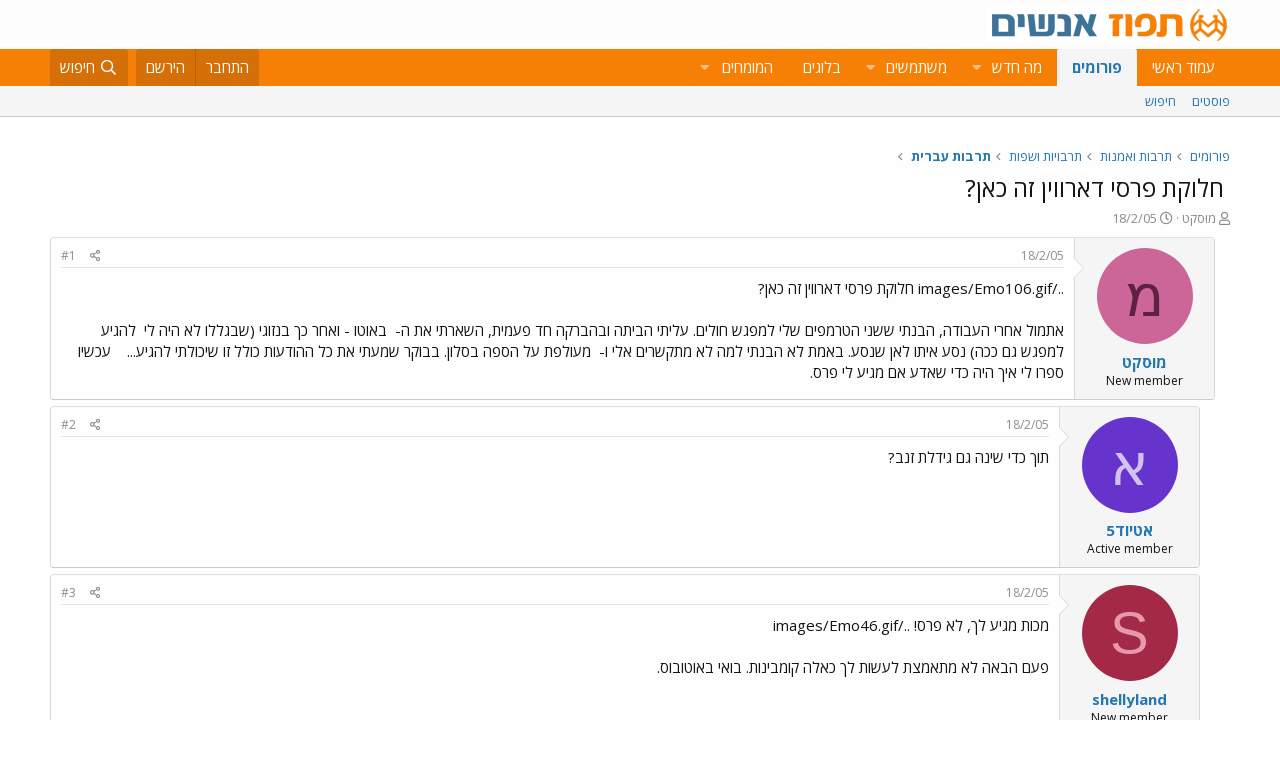

--- FILE ---
content_type: text/html; charset=utf-8
request_url: https://www.tapuz.co.il/threads/img-https-timg-co-il-f-emo106-gif-img-%D7%97%D7%9C%D7%95%D7%A7%D7%AA-%D7%A4%D7%A8%D7%A1%D7%99-%D7%93%D7%90%D7%A8%D7%95%D7%95%D7%99%D7%9F-%D7%96%D7%94-%D7%9B%D7%90%D7%9F.5203235/
body_size: 16015
content:
<!DOCTYPE html>
<html id="XF" lang="he-IL" dir="RTL"
	data-app="public"
	data-template="thread_view"
	data-container-key="node-362"
	data-content-key="thread-5203235"
	data-logged-in="false"
	data-cookie-prefix="xf_"
	data-csrf="1770118275,59075b94597375041bd330953140c612"
	class="has-no-js template-thread_view"
	>
<head>
	<meta charset="utf-8" />
	<meta http-equiv="X-UA-Compatible" content="IE=Edge" />
	<meta name="viewport" content="width=device-width, initial-scale=1, viewport-fit=cover">

	
	
	

	<title>[IMG]https://timg.co.il/f/Emo106.gif[/IMG] חלוקת פרסי דארווין זה כאן? | תפוז פורומים</title>

	<link rel="manifest" href="/webmanifest.php">
	
		<meta name="theme-color" content="#fdfdfd" />
	

	<meta name="apple-mobile-web-app-title" content="תפוז">
	
		<link rel="apple-touch-icon" href="/styles/default/xenforo/logo_192_192.jpg">
	

	
		
		<meta name="description" content="חלוקת פרסי דארווין זה כאן?אתמול אחרי העבודה, הבנתי ששני הטרמפים שלי למפגש חולים.  עליתי הביתה ובהברקה חד פעמית, השארתי את ה- באוטו - ואחר כך בנזוגי..." />
		<meta property="og:description" content="חלוקת פרסי דארווין זה כאן?אתמול אחרי העבודה, הבנתי ששני הטרמפים שלי למפגש חולים.  עליתי הביתה ובהברקה חד פעמית, השארתי את ה- באוטו - ואחר כך בנזוגי (שבגללו לא היה לי  להגיע למפגש גם ככה) נסע איתו לאן שנסע. באמת לא הבנתי למה לא מתקשרים אלי ו- מעולפת על הספה בסלון. בבוקר שמעתי את כל ההודעות כולל..." />
		<meta property="twitter:description" content="חלוקת פרסי דארווין זה כאן?אתמול אחרי העבודה, הבנתי ששני הטרמפים שלי למפגש חולים.  עליתי הביתה ובהברקה חד פעמית, השארתי את ה- באוטו - ואחר כך בנזוגי (שבגללו לא היה לי  להגיע למפגש גם ככה) נסע..." />
	
	
		<meta property="og:url" content="https://www.tapuz.co.il/threads/img-https-timg-co-il-f-emo106-gif-img-%D7%97%D7%9C%D7%95%D7%A7%D7%AA-%D7%A4%D7%A8%D7%A1%D7%99-%D7%93%D7%90%D7%A8%D7%95%D7%95%D7%99%D7%9F-%D7%96%D7%94-%D7%9B%D7%90%D7%9F.5203235/" />
	
		<link rel="canonical" href="https://www.tapuz.co.il/threads/img-https-timg-co-il-f-emo106-gif-img-%D7%97%D7%9C%D7%95%D7%A7%D7%AA-%D7%A4%D7%A8%D7%A1%D7%99-%D7%93%D7%90%D7%A8%D7%95%D7%95%D7%99%D7%9F-%D7%96%D7%94-%D7%9B%D7%90%D7%9F.5203235/" />
	

	
		
	
	
	<meta property="og:site_name" content="תפוז פורומים" />


	
	
		
	
	
	<meta property="og:type" content="website" />


	
	
		
	
	
	
		<meta property="og:title" content="[IMG]https://timg.co.il/f/Emo106.gif[/IMG] חלוקת פרסי דארווין זה כאן?" />
		<meta property="twitter:title" content="[IMG]https://timg.co.il/f/Emo106.gif[/IMG] חלוקת פרסי דארווין זה כאן?" />
	


	
	
	
	
		
	
	
	
		<meta property="og:image" content="https://www.tapuz.co.il/styles/default/xenforo/logo_300_300.jpg" />
		<meta property="twitter:image" content="https://www.tapuz.co.il/styles/default/xenforo/logo_300_300.jpg" />
		<meta property="twitter:card" content="summary" />
	


	

	
	

	


	<link rel="preload" href="/styles/fonts/fa/fa-regular-400.woff2?_v=5.14.0" as="font" type="font/woff2" crossorigin="anonymous" />


	<link rel="preload" href="/styles/fonts/fa/fa-solid-900.woff2?_v=5.14.0" as="font" type="font/woff2" crossorigin="anonymous" />


<link rel="preload" href="/styles/fonts/fa/fa-brands-400.woff2?_v=5.14.0" as="font" type="font/woff2" crossorigin="anonymous" />

	<link rel="stylesheet" href="/css.php?css=public%3Anormalize.css%2Cpublic%3Afa.css%2Cpublic%3Acore.less%2Cpublic%3Aapp.less&amp;s=3&amp;l=3&amp;d=1722886442&amp;k=a6caf1b2bbb109795446e006319212c6c85bdaeb" />

	<link rel="stylesheet" href="/css.php?css=public%3Alightbox.less%2Cpublic%3Amessage.less%2Cpublic%3Ashare_controls.less%2Cpublic%3Asiropu_ads_manager_ad.less%2Cpublic%3Atapuz_footer_block.less%2Cpublic%3Aextra.less&amp;s=3&amp;l=3&amp;d=1722886442&amp;k=bc01ec9385ff2c06854b52bb0f82d1dce5d9d7bf" />

	
		<script src="/js/xf/preamble.min.js?_v=2df8067b"></script>
	

<link rel="preconnect" href="https://fonts.gstatic.com">
<link href="https://fonts.googleapis.com/css2?family=Open+Sans:ital,wght@0,300;0,400;0,600;0,700;1,300;1,400;1,600;1,700&display=swap" rel="stylesheet">

	
		<link rel="icon" type="image/png" href="https://www.tapuz.co.il/styles/default/xenforo/tapuz_favicon.ico" sizes="32x32" />
	
	
	
	
<script async src="https://securepubads.g.doubleclick.net/tag/js/gpt.js"></script>
<script>
  window.googletag = window.googletag || {cmd: []};
  googletag.cmd.push(function() {
    googletag.defineSlot('/200793584/Tapuz/tapuz_web_tower_right', [200, 600], 'div-gpt-ad-1721559752590-0').addService(googletag.pubads());
googletag.defineSlot('/200793584/Tapuz/tapuz_web_hp_top_leaderboard', [1200, 90], 'div-gpt-ad-1721560097490-0').addService(googletag.pubads());
googletag.defineSlot('/200793584/Tapuz/tapuz_web_hp_leaderboard2', [1200, 90], 'div-gpt-ad-1721560193423-0').addService(googletag.pubads());
googletag.defineSlot('/200793584/Tapuz/tapuz_web_forum_leaderboard', [1200, 250], 'div-gpt-ad-1721560401045-0').addService(googletag.pubads());
googletag.defineSlot('/200793584/Tapuz/tapuz_mobile_forum_bottom_cube', [300, 250], 'div-gpt-ad-1721560521186-0').addService(googletag.pubads());

    googletag.pubads().collapseEmptyDivs(true);
    googletag.enableServices();
  });
</script>
	
	
<script async src="https://securepubads.g.doubleclick.net/tag/js/gpt.js"></script>
<script>
  window.googletag = window.googletag || {cmd: []};
  googletag.cmd.push(function() {
var slot = googletag.defineOutOfPageSlot(
'/200793584/Tapuz/tapuz_interstitial',
googletag.enums.OutOfPageFormat.INTERSTITIAL);
if (slot) slot.addService(googletag.pubads());
googletag.enableServices();
// NOTE! Consider delaying until first div on page
googletag.display(slot);
});
</script>
	

	

		
			
		

		
	


<!-- Google Tag Manager -->
				<script>(function(w,d,s,l,i){w[l]=w[l]||[];w[l].push({'gtm.start':
				new Date().getTime(),event:'gtm.js'});var f=d.getElementsByTagName(s)[0],
				j=d.createElement(s),dl=l!='dataLayer'?'&l='+l:'';j.async=true;j.src=
				'https://www.googletagmanager.com/gtm.js?id='+i+dl;f.parentNode.insertBefore(j,f);
				})(window,document,'script','dataLayer','GTM-W835Q4R');</script>
				<!-- End Google Tag Manager -->
</head>
<body data-template="thread_view">

	

		
			
		

		
	


	

		
			
		

		
	


<div class="p-pageWrapper" id="top">





<header class="p-header" id="header">
	<div class="p-header-inner">
		<div class="p-header-content">

			<div class="p-header-logo p-header-logo--image">
				<a href="https://www.tapuz.co.il">
					<img src="/styles/default/xenforo/Tapuz_logo.png" srcset="" alt="תפוז פורומים"
						width="" height="" />
				</a>
			</div>

			
	

		
			
		

		
	


		</div>
	</div>
</header>





	<div class="p-navSticky p-navSticky--primary" data-xf-init="sticky-header">
		
	<nav class="p-nav">
		<div class="p-nav-inner">
			<a class="p-nav-menuTrigger" data-xf-click="off-canvas" data-menu=".js-headerOffCanvasMenu" role="button" tabindex="0">
				<i aria-hidden="true"></i>
				<span class="p-nav-menuText">תפריט</span>
			</a>

			<div class="p-nav-smallLogo">
				<a href="https://www.tapuz.co.il">
					<img src="/styles/default/xenforo/Tapuz_logo.png" srcset="" alt="תפוז פורומים"
						width="" height="" />
				</a>
			</div>

			<div class="p-nav-scroller hScroller" data-xf-init="h-scroller" data-auto-scroll=".p-navEl.is-selected">
				<div class="hScroller-scroll">
					<ul class="p-nav-list js-offCanvasNavSource">
					
						<li>
							
	<div class="p-navEl " >
		

			
	
	<a href="https://www.tapuz.co.il"
		class="p-navEl-link "
		
		data-xf-key="1"
		data-nav-id="home">עמוד ראשי</a>


			

		
		
	</div>

						</li>
					
						<li>
							
	<div class="p-navEl is-selected" data-has-children="true">
		

			
	
	<a href="/forums/"
		class="p-navEl-link p-navEl-link--splitMenu "
		
		
		data-nav-id="forums">פורומים</a>


			<a data-xf-key="2"
				data-xf-click="menu"
				data-menu-pos-ref="< .p-navEl"
				class="p-navEl-splitTrigger"
				role="button"
				tabindex="0"
				aria-label="Toggle expanded"
				aria-expanded="false"
				aria-haspopup="true"></a>

		
		
			<div class="menu menu--structural" data-menu="menu" aria-hidden="true">
				<div class="menu-content">
					
						
	
	
	<a href="/whats-new/posts/"
		class="menu-linkRow u-indentDepth0 js-offCanvasCopy "
		
		
		data-nav-id="newPosts">פוסטים</a>

	

					
						
	
	
	<a href="/search/?type=post"
		class="menu-linkRow u-indentDepth0 js-offCanvasCopy "
		
		
		data-nav-id="searchForums">חיפוש</a>

	

					
				</div>
			</div>
		
	</div>

						</li>
					
						<li>
							
	<div class="p-navEl " data-has-children="true">
		

			
	
	<a href="/whats-new/"
		class="p-navEl-link p-navEl-link--splitMenu "
		
		
		data-nav-id="whatsNew">מה חדש</a>


			<a data-xf-key="3"
				data-xf-click="menu"
				data-menu-pos-ref="< .p-navEl"
				class="p-navEl-splitTrigger"
				role="button"
				tabindex="0"
				aria-label="Toggle expanded"
				aria-expanded="false"
				aria-haspopup="true"></a>

		
		
			<div class="menu menu--structural" data-menu="menu" aria-hidden="true">
				<div class="menu-content">
					
						
	
	
	<a href="/whats-new/posts/"
		class="menu-linkRow u-indentDepth0 js-offCanvasCopy "
		 rel="nofollow"
		
		data-nav-id="whatsNewPosts">פוסטים חדשים</a>

	

					
						
	
	
	<a href="/whats-new/profile-posts/"
		class="menu-linkRow u-indentDepth0 js-offCanvasCopy "
		 rel="nofollow"
		
		data-nav-id="whatsNewProfilePosts">פוסטים חדשים לפרופיל</a>

	

					
						
	
	
	<a href="/whats-new/latest-activity"
		class="menu-linkRow u-indentDepth0 js-offCanvasCopy "
		 rel="nofollow"
		
		data-nav-id="latestActivity">פעילות אחרונה</a>

	

					
				</div>
			</div>
		
	</div>

						</li>
					
						<li>
							
	<div class="p-navEl " data-has-children="true">
		

			
	
	<a href="/members/"
		class="p-navEl-link p-navEl-link--splitMenu "
		
		
		data-nav-id="members">משתמשים</a>


			<a data-xf-key="4"
				data-xf-click="menu"
				data-menu-pos-ref="< .p-navEl"
				class="p-navEl-splitTrigger"
				role="button"
				tabindex="0"
				aria-label="Toggle expanded"
				aria-expanded="false"
				aria-haspopup="true"></a>

		
		
			<div class="menu menu--structural" data-menu="menu" aria-hidden="true">
				<div class="menu-content">
					
						
	
	
	<a href="/online/"
		class="menu-linkRow u-indentDepth0 js-offCanvasCopy "
		
		
		data-nav-id="currentVisitors">משתמשים מחוברים</a>

	

					
						
	
	
	<a href="/whats-new/profile-posts/"
		class="menu-linkRow u-indentDepth0 js-offCanvasCopy "
		 rel="nofollow"
		
		data-nav-id="newProfilePosts">הודעות פרופיל חדשות</a>

	

					
						
	
	
	<a href="/search/?type=profile_post"
		class="menu-linkRow u-indentDepth0 js-offCanvasCopy "
		
		
		data-nav-id="searchProfilePosts">חפש בהודעות פרופיל</a>

	

					
				</div>
			</div>
		
	</div>

						</li>
					
						<li>
							
	<div class="p-navEl " >
		

			
	
	<span 
		class="p-navEl-link "
		
		data-xf-key="5"
		data-nav-id="blogs">בלוגים</span>


		
		
	</div>

						</li>
					
						<li>
							
	<div class="p-navEl " data-has-children="true">
		<a data-xf-key="6"
			data-xf-click="menu"
			data-menu-pos-ref="< .p-navEl"
			class="p-navEl-linkHolder"
			role="button"
			tabindex="0"
			aria-expanded="false"
			aria-haspopup="true">
			
	
	<span 
		class="p-navEl-link p-navEl-link--menuTrigger "
		
		
		data-nav-id="experts">המומחים</span>

		</a>

		
		
			<div class="menu menu--structural" data-menu="menu" aria-hidden="true">
				<div class="menu-content">
					
						
	
	
	<a href="/forums/%D7%94%D7%A9%D7%A7%D7%A2%D7%95%D7%AA-%D7%A0%D7%93%D7%9C-%D7%9F-%D7%91%D7%90%D7%A8%D7%94-%D7%91.1624/"
		class="menu-linkRow u-indentDepth0 js-offCanvasCopy "
		
		
		data-nav-id="RealestateInvestmentsUSA">השקעות נדל&quot;ן בארה&quot;ב</a>

	

					
						
	
	
	<a href="/forums/%D7%99%D7%99%D7%A4%D7%95%D7%99-%D7%9B%D7%95%D7%97-%D7%9E%D7%AA%D7%9E%D7%A9%D7%9A-%D7%A6%D7%95%D7%95%D7%90%D7%95%D7%AA-%D7%99%D7%A8%D7%95%D7%A9%D7%95%D7%AA.1539/"
		class="menu-linkRow u-indentDepth0 js-offCanvasCopy "
		
		
		data-nav-id="durablepower_wills_inheritence">ייפוי כוח מתמשך , צוואות, ירושות</a>

	

					
						
	
	
	<a href="/forums/%D7%92%D7%99%D7%A9%D7%95%D7%A8.1575/"
		class="menu-linkRow u-indentDepth0 js-offCanvasCopy "
		
		
		data-nav-id="Mediation">גישור</a>

	

					
						
	
	
	<a href="/forums/%D7%93%D7%99%D7%A0%D7%99-%D7%9E%D7%A9%D7%A4%D7%97%D7%94.1568/"
		class="menu-linkRow u-indentDepth0 js-offCanvasCopy "
		
		
		data-nav-id="FamilyLaw">דיני משפחה</a>

	

					
						
	
	
	<a href="/forums/%D7%98%D7%99%D7%A4%D7%95%D7%9C-cbt.1528/"
		class="menu-linkRow u-indentDepth0 js-offCanvasCopy "
		
		
		data-nav-id="CBTTreatment">טיפול CBT</a>

	

					
						
	
	
	<a href="/forums/%D7%A8%D7%A4%D7%95%D7%90%D7%AA-%D7%97%D7%A0%D7%99%D7%9B%D7%99%D7%99%D7%9D-%D7%A9%D7%AA%D7%9C%D7%99%D7%9D-%D7%93%D7%A0%D7%98%D7%9C%D7%99%D7%99%D7%9D.1683/"
		class="menu-linkRow u-indentDepth0 js-offCanvasCopy "
		
		
		data-nav-id="DentalImplants">רפואת חניכיים שתלים דנטליים</a>

	

					
						
	
	
	<a href="/forums/%D7%93%D7%99%D7%A0%D7%99-%D7%A2%D7%91%D7%95%D7%93%D7%94.1572/"
		class="menu-linkRow u-indentDepth0 js-offCanvasCopy "
		
		
		data-nav-id="EmploymentLaw">דיני עבודה</a>

	

					
						
	
	
	<a href="/forums/%D7%93%D7%A8%D7%9B%D7%95%D7%9F-%D7%A4%D7%95%D7%A8%D7%98%D7%95%D7%92%D7%9C%D7%99.1660/"
		class="menu-linkRow u-indentDepth0 js-offCanvasCopy "
		
		
		data-nav-id="PortuguesePassport">דרכון פורטוגלי</a>

	

					
						
	
	
	<a href="/forums/%D7%94%D7%95%D7%A8%D7%99%D7%9D-%D7%9C%D7%9E%D7%97%D7%95%D7%A0%D7%A0%D7%99%D7%9D.1559/"
		class="menu-linkRow u-indentDepth0 js-offCanvasCopy "
		
		
		data-nav-id="GiftedParents">הורים למחוננים</a>

	

					
						
	
	
	<a href="/forums/%D7%90%D7%93%D7%A8%D7%99%D7%9B%D7%9C%D7%95%D7%AA.1524/"
		class="menu-linkRow u-indentDepth0 js-offCanvasCopy "
		
		
		data-nav-id="Architecture">אדריכלות</a>

	

					
						
	
	
	<a href="/forums/%D7%A4%D7%95%D7%A8%D7%95%D7%9D-%D7%9E%D7%99%D7%A1%D7%99%D7%9D.1591/"
		class="menu-linkRow u-indentDepth0 js-offCanvasCopy "
		
		
		data-nav-id="IncomeTaxLaw">פורום מיסים</a>

	

					
						
	
	
	<a href="/forums/%D7%98%D7%99%D7%A4%D7%95%D7%9C%D7%99-%D7%A4%D7%95%D7%A8%D7%99%D7%95%D7%AA.1556/"
		class="menu-linkRow u-indentDepth0 js-offCanvasCopy "
		
		
		data-nav-id="FertilityTreatments">טיפולי פוריות</a>

	

					
						
	
	
	<a href="/forums/%D7%A9%D7%9E%D7%90%D7%95%D7%AA-%D7%9E%D7%A7%D7%A8%D7%A7%D7%A2%D7%99%D7%9F.1552/"
		class="menu-linkRow u-indentDepth0 js-offCanvasCopy "
		
		
		data-nav-id="RealEstateAppraisal">שמאות מקרקעין</a>

	

					
						
	
	
	<a href="/forums/%D7%94%D7%A1%D7%A8%D7%AA-%D7%A9%D7%99%D7%A2%D7%A8.1605/"
		class="menu-linkRow u-indentDepth0 js-offCanvasCopy "
		
		
		data-nav-id="HairRemoval">הסרת שיער</a>

	

					
						
	
	
	<a href="/forums/%D7%9E%D7%9B%D7%A9%D7%99%D7%A8%D7%99-%D7%A9%D7%9E%D7%99%D7%A2%D7%94.1676/"
		class="menu-linkRow u-indentDepth0 js-offCanvasCopy "
		
		
		data-nav-id="HearingAid">מכשירי שמיעה</a>

	

					
						
	
	
	<a href="/forums/%D7%90%D7%96%D7%A8%D7%97%D7%95%D7%AA-%D7%90%D7%95%D7%A1%D7%98%D7%A8%D7%99%D7%AA.2689/"
		class="menu-linkRow u-indentDepth0 js-offCanvasCopy "
		
		
		data-nav-id="AustriaPassport">אזרחות אוסטרית</a>

	

					
						
	
	
	<a href="https://www.tapuz.co.il/forums/%D7%A2%D7%92%D7%9C%D7%AA-%D7%AA%D7%99%D7%A0%D7%95%D7%A7%D7%95%D7%AA.1561/"
		class="menu-linkRow u-indentDepth0 js-offCanvasCopy "
		
		
		data-nav-id="babystroller">איך לבחור עגלה לתינוק?</a>

	

					
				</div>
			</div>
		
	</div>

						</li>
					
					</ul>
				</div>
			</div>

			<div class="p-nav-opposite">
				<div class="p-navgroup p-account p-navgroup--guest">
					
						<a href="/login/" class="p-navgroup-link p-navgroup-link--textual p-navgroup-link--logIn"
							data-xf-click="overlay" data-follow-redirects="on">
							<span class="p-navgroup-linkText">התחבר</span>
						</a>
						
							<a href="/register/" class="p-navgroup-link p-navgroup-link--textual p-navgroup-link--register"
								data-xf-click="overlay" data-follow-redirects="on">
								<span class="p-navgroup-linkText">הירשם</span>
							</a>
						
					
				</div>

				<div class="p-navgroup p-discovery">
					<a href="/whats-new/"
						class="p-navgroup-link p-navgroup-link--iconic p-navgroup-link--whatsnew"
						aria-label="מה חדש?"
						title="מה חדש?">
						<i aria-hidden="true"></i>
						<span class="p-navgroup-linkText">מה חדש?</span>
					</a>

					
						<a href="/search/"
							class="p-navgroup-link p-navgroup-link--iconic p-navgroup-link--search"
							data-xf-click="menu"
							data-xf-key="/"
							aria-label="חיפוש"
							aria-expanded="false"
							aria-haspopup="true"
							title="חיפוש">
							<i aria-hidden="true"></i>
							<span class="p-navgroup-linkText">חיפוש</span>
						</a>
						<div class="menu menu--structural menu--wide" data-menu="menu" aria-hidden="true">
							<form action="/search/search" method="post"
								class="menu-content"
								data-xf-init="quick-search">

								<h3 class="menu-header">חיפוש</h3>
								
								<div class="menu-row">
									
										<div class="inputGroup inputGroup--joined">
											<input type="text" class="input" name="keywords" placeholder="חיפוש…" aria-label="חיפוש" data-menu-autofocus="true" />
											
			<select name="constraints" class="js-quickSearch-constraint input" aria-label="Search within">
				<option value="">בכל מקום</option>
<option value="{&quot;search_type&quot;:&quot;post&quot;}">נושאים</option>
<option value="{&quot;search_type&quot;:&quot;post&quot;,&quot;c&quot;:{&quot;nodes&quot;:[362],&quot;child_nodes&quot;:1}}">בפורום הזה</option>
<option value="{&quot;search_type&quot;:&quot;post&quot;,&quot;c&quot;:{&quot;thread&quot;:5203235}}">This thread</option>

			</select>
		
										</div>
									
								</div>

								
								<div class="menu-row">
									<label class="iconic"><input type="checkbox"  name="c[title_only]" value="1" /><i aria-hidden="true"></i><span class="iconic-label">חפש בכותרות בלבד

												
													<span tabindex="0" role="button"
														data-xf-init="tooltip" data-trigger="hover focus click" title="Tags will also be searched">

														<i class="fa--xf far fa-question-circle u-muted u-smaller" aria-hidden="true"></i>
													</span></span></label>

								</div>
								
								<div class="menu-row">
									<div class="inputGroup">
										<span class="inputGroup-text" id="ctrl_search_menu_by_member">By:</span>
										<input type="text" class="input" name="c[users]" data-xf-init="auto-complete" placeholder="משתמש" aria-labelledby="ctrl_search_menu_by_member" />
									</div>
								</div>
								
<div class="menu-footer">
									<span class="menu-footer-controls">
										<button type="submit" class="button--primary button button--icon button--icon--search"><span class="button-text">חפש</span></button>
										<a href="/search/" class="button"><span class="button-text">חיפוש מתקדם…</span></a>
									</span>
								</div>

								<input type="hidden" name="_xfToken" value="1770118275,59075b94597375041bd330953140c612" />
							</form>
						</div>
					
				</div>
			</div>
		</div>
	</nav>

	</div>
	
	
		<div class="p-sectionLinks">
			<div class="p-sectionLinks-inner hScroller" data-xf-init="h-scroller">
				<div class="hScroller-scroll">
					<ul class="p-sectionLinks-list">
					
						<li>
							
	<div class="p-navEl " >
		

			
	
	<a href="/whats-new/posts/"
		class="p-navEl-link "
		
		data-xf-key="alt+1"
		data-nav-id="newPosts">פוסטים</a>


			

		
		
	</div>

						</li>
					
						<li>
							
	<div class="p-navEl " >
		

			
	
	<a href="/search/?type=post"
		class="p-navEl-link "
		
		data-xf-key="alt+2"
		data-nav-id="searchForums">חיפוש</a>


			

		
		
	</div>

						</li>
					
					</ul>
				</div>
			</div>
		</div>
	



<div class="offCanvasMenu offCanvasMenu--nav js-headerOffCanvasMenu" data-menu="menu" aria-hidden="true" data-ocm-builder="navigation">
	<div class="offCanvasMenu-backdrop" data-menu-close="true"></div>
	<div class="offCanvasMenu-content">
		<div class="offCanvasMenu-header">
			תפריט
			<a class="offCanvasMenu-closer" data-menu-close="true" role="button" tabindex="0" aria-label="סגור"></a>
		</div>
		
			<div class="p-offCanvasRegisterLink">
				<div class="offCanvasMenu-linkHolder">
					<a href="/login/" class="offCanvasMenu-link" data-xf-click="overlay" data-menu-close="true">
						התחבר
					</a>
				</div>
				<hr class="offCanvasMenu-separator" />
				
					<div class="offCanvasMenu-linkHolder">
						<a href="/register/" class="offCanvasMenu-link" data-xf-click="overlay" data-menu-close="true">
							הירשם
						</a>
					</div>
					<hr class="offCanvasMenu-separator" />
				
			</div>
		
		<div class="js-offCanvasNavTarget"></div>
		<div class="offCanvasMenu-installBanner js-installPromptContainer" style="display: none;" data-xf-init="install-prompt">
			<div class="offCanvasMenu-installBanner-header">Install the app</div>
			<button type="button" class="js-installPromptButton button"><span class="button-text">Install</span></button>
		</div>
	</div>
</div>

<div class="p-body">
	<div class="p-body-inner">
		<!--XF:EXTRA_OUTPUT-->


		

		

		<div class="samCodeUnit" data-position="container_breadcrumb_top_above"><div class="samItem"><!-- /200793584/Tapuz/tapuz_web_forum_leaderboard --><div id='div-gpt-ad-1721560401045-0' style='min-width: 1200px; min-height: 250px;'><script>googletag.cmd.push(function() { googletag.display('div-gpt-ad-1721560401045-0'); });</script></div></div></div>

		
	
		<ul class="p-breadcrumbs "
			itemscope itemtype="https://schema.org/BreadcrumbList">
		
			

			
			

			
				
				
	<li itemprop="itemListElement" itemscope itemtype="https://schema.org/ListItem">
		<a href="/forums/" itemprop="item">
			<span itemprop="name">פורומים</span>
		</a>
		<meta itemprop="position" content="1" />
	</li>

			
			
				
				
	<li itemprop="itemListElement" itemscope itemtype="https://schema.org/ListItem">
		<a href="/categories/%D7%AA%D7%A8%D7%91%D7%95%D7%AA-%D7%95%D7%90%D7%9E%D7%A0%D7%95%D7%AA.341/" itemprop="item">
			<span itemprop="name">תרבות ואמנות</span>
		</a>
		<meta itemprop="position" content="2" />
	</li>

			
				
				
	<li itemprop="itemListElement" itemscope itemtype="https://schema.org/ListItem">
		<a href="/categories/%D7%AA%D7%A8%D7%91%D7%95%D7%99%D7%95%D7%AA-%D7%95%D7%A9%D7%A4%D7%95%D7%AA.360/" itemprop="item">
			<span itemprop="name">תרבויות ושפות</span>
		</a>
		<meta itemprop="position" content="3" />
	</li>

			
				
				
	<li itemprop="itemListElement" itemscope itemtype="https://schema.org/ListItem">
		<a href="/forums/%D7%AA%D7%A8%D7%91%D7%95%D7%AA-%D7%A2%D7%91%D7%A8%D7%99%D7%AA.362/" itemprop="item">
			<span itemprop="name">תרבות עברית</span>
		</a>
		<meta itemprop="position" content="4" />
	</li>

			

		
		</ul>
	

		
	

		
			
		

		
	



		
	<noscript><div class="blockMessage blockMessage--important blockMessage--iconic u-noJsOnly">JavaScript is disabled. For a better experience, please enable JavaScript in your browser before proceeding.</div></noscript>

		
	<div class="blockMessage blockMessage--important blockMessage--iconic js-browserWarning" style="display: none">אתה משתמש בדפדפן מיושן.  יתכן והאתר הנוכחי יוצג באופן שגוי, כמו כן אתרים אחרים ברשת.<br />אנא שדרג את הדפדפן או השתמש <a href="https://www.google.com/chrome" target="_blank">בדפדפן חילופי</a>.</div>


		
			<div class="p-body-header">
			
				
					<div class="p-title ">
					
						
							<h1 class="p-title-value"><div class="bbWrapper"><script class="js-extraPhrases" type="application/json">
			{
				"lightbox_close": "Close",
				"lightbox_next": "Next",
				"lightbox_previous": "Previous",
				"lightbox_error": "The requested content cannot be loaded. Please try again later.",
				"lightbox_start_slideshow": "Start slideshow",
				"lightbox_stop_slideshow": "Stop slideshow",
				"lightbox_full_screen": "Full screen",
				"lightbox_thumbnails": "Thumbnails",
				"lightbox_download": "Download",
				"lightbox_share": "Share",
				"lightbox_zoom": "Zoom",
				"lightbox_new_window": "New window",
				"lightbox_toggle_sidebar": "Toggle sidebar"
			}
			</script>
		
		
	


	<div class="bbImageWrapper  js-lbImage" title=""
		data-src="https://timg.co.il/f/Emo106.gif" data-lb-sidebar-href="" data-lb-caption-extra-html="" data-single-image="1">
		<img src="https://timg.co.il/f/Emo106.gif"
			data-url="https://timg.co.il/f/Emo106.gif"
			class="bbImage"
			data-zoom-target="1"
			style=""
			alt=""
			title=""
			width="" height="" loading="lazy" />
	</div>


 חלוקת פרסי דארווין זה כאן?</div></h1>
						
						
					
					</div>
				

				
					<div class="p-description">
	<ul class="listInline listInline--bullet">
		<li>
			<i class="fa--xf far fa-user" aria-hidden="true" title="פותח הנושא"></i>
			<span class="u-srOnly">פותח הנושא</span>

			<a href="/members/%D7%9E%D7%95%D6%BC%D7%A1%D7%A7%D7%98.632057/" class="username  u-concealed" dir="auto" itemprop="name" data-user-id="632057" data-xf-init="member-tooltip">מוּסקט</a>
		</li>
		<li>
			<i class="fa--xf far fa-clock" aria-hidden="true" title="פורסם בתאריך"></i>
			<span class="u-srOnly">פורסם בתאריך</span>

			<a href="/threads/img-https-timg-co-il-f-emo106-gif-img-%D7%97%D7%9C%D7%95%D7%A7%D7%AA-%D7%A4%D7%A8%D7%A1%D7%99-%D7%93%D7%90%D7%A8%D7%95%D7%95%D7%99%D7%9F-%D7%96%D7%94-%D7%9B%D7%90%D7%9F.5203235/" class="u-concealed"><time  class="u-dt" dir="auto" datetime="2005-02-18T09:27:00+0200" data-time="1108711620" data-date-string="18/2/05" data-time-string="09:27" title="18/2/05 ב- 09:27">18/2/05</time></a>
		</li>
		
	</ul>
</div>
				
			
			</div>
		

		
<div class="p-body-main  ">
			
			<div class="p-body-contentCol"></div>
			

			

			<div class="p-body-content">
				
	

		
			
		

		
	


				<div class="p-body-pageContent">

	










	
	
	
		
	
	
	


	
	
	
		
	
	
	


	
	
		
	
	
	


	
	












	

	
		
	








	

		
			
		

		
	











	

		
			
		

		
	



	

		
			
		

		
	



<div class="block block--messages" data-xf-init="" data-type="post" data-href="/inline-mod/" data-search-target="*">

	<span class="u-anchorTarget" id="posts"></span>

	
		
	

	

	<div class="block-outer"></div>

	

	
		
	<div class="block-outer js-threadStatusField"></div>

	

	<div class="block-container lbContainer"
		data-xf-init="lightbox select-to-quote"
		data-message-selector=".js-post"
		data-lb-id="thread-5203235"
		data-lb-universal="0">

		<div class="block-body js-replyNewMessageContainer">
			
				


	

		
			
		

		
	



					

					
						

	

	

	
	<article style="margin-right:1rem" class="post-level-1 message message--post js-post js-inlineModContainer  "
		data-author="מוּסקט"
		data-content="post-44304958"
		id="js-post-44304958">

		<span class="u-anchorTarget" id="post-44304958"></span>

		
			<div class="message-inner">
				
					<div class="message-cell message-cell--user">
						

	<section itemscope itemtype="https://schema.org/Person" class="message-user">
		<div class="message-avatar ">
			<div class="message-avatar-wrapper">
				<a href="/members/%D7%9E%D7%95%D6%BC%D7%A1%D7%A7%D7%98.632057/" class="avatar avatar--m avatar--default avatar--default--dynamic" data-user-id="632057" data-xf-init="member-tooltip" style="background-color: #cc6699; color: #602040">
			<span class="avatar-u632057-m">מ</span> 
		</a>
				
			</div>
		</div>
		<div class="message-userDetails">
			<h4 class="message-name"><a href="/members/%D7%9E%D7%95%D6%BC%D7%A1%D7%A7%D7%98.632057/" class="username " dir="auto" itemprop="name" data-user-id="632057" data-xf-init="member-tooltip" itemprop="name">מוּסקט</a></h4>
			<h5 class="userTitle message-userTitle" dir="auto" itemprop="jobTitle">New member</h5>
			
		</div>
		
			
			
		
		<span class="message-userArrow"></span>
	</section>

					</div>
				

				
					<div class="message-cell message-cell--main">
					
						<div class="message-main js-quickEditTarget">

							
								

	<header class="message-attribution message-attribution--split">
		<ul class="message-attribution-main listInline ">
			
			
			<li class="u-concealed">
				<a href="/threads/img-https-timg-co-il-f-emo106-gif-img-%D7%97%D7%9C%D7%95%D7%A7%D7%AA-%D7%A4%D7%A8%D7%A1%D7%99-%D7%93%D7%90%D7%A8%D7%95%D7%95%D7%99%D7%9F-%D7%96%D7%94-%D7%9B%D7%90%D7%9F.5203235/post-44304958" rel="nofollow">
					<time  class="u-dt" dir="auto" datetime="2005-02-18T09:27:00+0200" data-time="1108711620" data-date-string="18/2/05" data-time-string="09:27" title="18/2/05 ב- 09:27" itemprop="datePublished">18/2/05</time>
				</a>
			</li>
			
		</ul>

		<ul class="message-attribution-opposite message-attribution-opposite--list ">
			
			<li>
				<a href="/threads/img-https-timg-co-il-f-emo106-gif-img-%D7%97%D7%9C%D7%95%D7%A7%D7%AA-%D7%A4%D7%A8%D7%A1%D7%99-%D7%93%D7%90%D7%A8%D7%95%D7%95%D7%99%D7%9F-%D7%96%D7%94-%D7%9B%D7%90%D7%9F.5203235/post-44304958"
					class="message-attribution-gadget"
					data-xf-init="share-tooltip"
					data-href="/posts/44304958/share"
					rel="nofollow">
					<i class="fa--xf far fa-share-alt" aria-hidden="true"></i>
				</a>
			</li>
			
			
				<li>
					<a href="/threads/img-https-timg-co-il-f-emo106-gif-img-%D7%97%D7%9C%D7%95%D7%A7%D7%AA-%D7%A4%D7%A8%D7%A1%D7%99-%D7%93%D7%90%D7%A8%D7%95%D7%95%D7%99%D7%9F-%D7%96%D7%94-%D7%9B%D7%90%D7%9F.5203235/post-44304958" rel="nofollow">
						#1
					</a>
				</li>
			
		</ul>
	</header>

							

							<div class="message-content js-messageContent">
							

								
									
	
	
	

								

								
									

	<div class="message-userContent lbContainer js-lbContainer "
		data-lb-id="post-44304958"
		data-lb-caption-desc="מוּסקט &middot; 18/2/05 ב- 09:27">

		
			

	

		

		<article class="message-body js-selectToQuote">
			
			
				

	

		
			
		

		
	

<div class="bbWrapper">../images/Emo106.gif חלוקת פרסי דארווין זה כאן?<br /><br />אתמול אחרי העבודה, הבנתי ששני הטרמפים שלי למפגש חולים.  עליתי הביתה ובהברקה חד פעמית, השארתי את ה-
	

	
	
		
		

		
		
	


	<div class="bbImageWrapper  js-lbImage" title=""
		data-src="https://timg.co.il/f/Emo56.gif" data-lb-sidebar-href="" data-lb-caption-extra-html="" data-single-image="1">
		<img src="https://timg.co.il/f/Emo56.gif"
			data-url="https://timg.co.il/f/Emo56.gif"
			class="bbImage"
			data-zoom-target="1"
			style=""
			alt=""
			title=""
			width="" height="" loading="lazy" />
	</div>


 באוטו - ואחר כך בנזוגי (שבגללו לא היה לי 
	

	
	
		
		

		
		
	


	<div class="bbImageWrapper  js-lbImage" title=""
		data-src="https://timg.co.il/f/Emo73.gif" data-lb-sidebar-href="" data-lb-caption-extra-html="" data-single-image="1">
		<img src="https://timg.co.il/f/Emo73.gif"
			data-url="https://timg.co.il/f/Emo73.gif"
			class="bbImage"
			data-zoom-target="1"
			style=""
			alt=""
			title=""
			width="" height="" loading="lazy" />
	</div>


 להגיע למפגש גם ככה) נסע איתו לאן שנסע. באמת לא הבנתי למה לא מתקשרים אלי ו-
	

	
	
		
		

		
		
	


	<div class="bbImageWrapper  js-lbImage" title=""
		data-src="https://timg.co.il/f/Emo1.gif" data-lb-sidebar-href="" data-lb-caption-extra-html="" data-single-image="1">
		<img src="https://timg.co.il/f/Emo1.gif"
			data-url="https://timg.co.il/f/Emo1.gif"
			class="bbImage"
			data-zoom-target="1"
			style=""
			alt=""
			title=""
			width="" height="" loading="lazy" />
	</div>


 מעולפת על הספה בסלון. בבוקר שמעתי את כל ההודעות כולל זו שיכולתי להגיע... 
	

	
	
		
		

		
		
	


	<div class="bbImageWrapper  js-lbImage" title=""
		data-src="https://timg.co.il/f/Emo93.gif" data-lb-sidebar-href="" data-lb-caption-extra-html="" data-single-image="1">
		<img src="https://timg.co.il/f/Emo93.gif"
			data-url="https://timg.co.il/f/Emo93.gif"
			class="bbImage"
			data-zoom-target="1"
			style=""
			alt=""
			title=""
			width="" height="" loading="lazy" />
	</div>



	

	
	
		
		

		
		
	


	<div class="bbImageWrapper  js-lbImage" title=""
		data-src="https://timg.co.il/f/Emo93.gif" data-lb-sidebar-href="" data-lb-caption-extra-html="" data-single-image="1">
		<img src="https://timg.co.il/f/Emo93.gif"
			data-url="https://timg.co.il/f/Emo93.gif"
			class="bbImage"
			data-zoom-target="1"
			style=""
			alt=""
			title=""
			width="" height="" loading="lazy" />
	</div>



	

	
	
		
		

		
		
	


	<div class="bbImageWrapper  js-lbImage" title=""
		data-src="https://timg.co.il/f/Emo93.gif" data-lb-sidebar-href="" data-lb-caption-extra-html="" data-single-image="1">
		<img src="https://timg.co.il/f/Emo93.gif"
			data-url="https://timg.co.il/f/Emo93.gif"
			class="bbImage"
			data-zoom-target="1"
			style=""
			alt=""
			title=""
			width="" height="" loading="lazy" />
	</div>


 עכשיו ספרו לי איך היה כדי שאדע אם מגיע לי פרס.</div>

	

		
			
		

		
	

			
			<div class="js-selectToQuoteEnd">&nbsp;</div>
			
		</article>

		
			

	

		

		
	</div>

								

								
									
	

								

								
									
	

		
			
		

		
	


	


	

		
			
		

		
	

								

							
							</div>

							
								
	<footer class="message-footer">
		

		<div class="reactionsBar js-reactionsList ">
			
		</div>

		<div class="js-historyTarget message-historyTarget toggleTarget" data-href="trigger-href"></div>
	</footer>

							
						</div>

					
					</div>
				
			</div>
		
	</article>

	
	

					

					

				

	

		
			
		

		
	




	

		
			
		

		
	



					

					
						

	

	

	
	<article style="margin-right:2rem" class="post-level-2 message message--post js-post js-inlineModContainer  "
		data-author="אטיוד5"
		data-content="post-44306531"
		id="js-post-44306531">

		<span class="u-anchorTarget" id="post-44306531"></span>

		
			<div class="message-inner">
				
					<div class="message-cell message-cell--user">
						

	<section itemscope itemtype="https://schema.org/Person" class="message-user">
		<div class="message-avatar ">
			<div class="message-avatar-wrapper">
				<a href="/members/%D7%90%D7%98%D7%99%D7%95%D7%935.55802/" class="avatar avatar--m avatar--default avatar--default--dynamic" data-user-id="55802" data-xf-init="member-tooltip" style="background-color: #6633cc; color: #d1c2f0">
			<span class="avatar-u55802-m">א</span> 
		</a>
				
			</div>
		</div>
		<div class="message-userDetails">
			<h4 class="message-name"><a href="/members/%D7%90%D7%98%D7%99%D7%95%D7%935.55802/" class="username " dir="auto" itemprop="name" data-user-id="55802" data-xf-init="member-tooltip" itemprop="name">אטיוד5</a></h4>
			<h5 class="userTitle message-userTitle" dir="auto" itemprop="jobTitle">Active member</h5>
			
		</div>
		
			
			
		
		<span class="message-userArrow"></span>
	</section>

					</div>
				

				
					<div class="message-cell message-cell--main">
					
						<div class="message-main js-quickEditTarget">

							
								

	<header class="message-attribution message-attribution--split">
		<ul class="message-attribution-main listInline ">
			
			
			<li class="u-concealed">
				<a href="/threads/img-https-timg-co-il-f-emo106-gif-img-%D7%97%D7%9C%D7%95%D7%A7%D7%AA-%D7%A4%D7%A8%D7%A1%D7%99-%D7%93%D7%90%D7%A8%D7%95%D7%95%D7%99%D7%9F-%D7%96%D7%94-%D7%9B%D7%90%D7%9F.5203235/post-44306531" rel="nofollow">
					<time  class="u-dt" dir="auto" datetime="2005-02-18T10:55:00+0200" data-time="1108716900" data-date-string="18/2/05" data-time-string="10:55" title="18/2/05 ב- 10:55" itemprop="datePublished">18/2/05</time>
				</a>
			</li>
			
		</ul>

		<ul class="message-attribution-opposite message-attribution-opposite--list ">
			
			<li>
				<a href="/threads/img-https-timg-co-il-f-emo106-gif-img-%D7%97%D7%9C%D7%95%D7%A7%D7%AA-%D7%A4%D7%A8%D7%A1%D7%99-%D7%93%D7%90%D7%A8%D7%95%D7%95%D7%99%D7%9F-%D7%96%D7%94-%D7%9B%D7%90%D7%9F.5203235/post-44306531"
					class="message-attribution-gadget"
					data-xf-init="share-tooltip"
					data-href="/posts/44306531/share"
					rel="nofollow">
					<i class="fa--xf far fa-share-alt" aria-hidden="true"></i>
				</a>
			</li>
			
			
				<li>
					<a href="/threads/img-https-timg-co-il-f-emo106-gif-img-%D7%97%D7%9C%D7%95%D7%A7%D7%AA-%D7%A4%D7%A8%D7%A1%D7%99-%D7%93%D7%90%D7%A8%D7%95%D7%95%D7%99%D7%9F-%D7%96%D7%94-%D7%9B%D7%90%D7%9F.5203235/post-44306531" rel="nofollow">
						#2
					</a>
				</li>
			
		</ul>
	</header>

							

							<div class="message-content js-messageContent">
							

								
									
	
	
	

								

								
									

	<div class="message-userContent lbContainer js-lbContainer "
		data-lb-id="post-44306531"
		data-lb-caption-desc="אטיוד5 &middot; 18/2/05 ב- 10:55">

		

		<article class="message-body js-selectToQuote">
			
			
				

	

		
			
		

		
	

<div class="bbWrapper">תוך כדי שינה גם גידלת זנב?<br /><br /></div>

	

		
			
		

		
	

			
			<div class="js-selectToQuoteEnd">&nbsp;</div>
			
		</article>

		

		
	</div>

								

								
									
	

								

								
									
	

		
			
		

		
	


	


	

		
			
		

		
	

								

							
							</div>

							
								
	<footer class="message-footer">
		

		<div class="reactionsBar js-reactionsList ">
			
		</div>

		<div class="js-historyTarget message-historyTarget toggleTarget" data-href="trigger-href"></div>
	</footer>

							
						</div>

					
					</div>
				
			</div>
		
	</article>

	
	

					

					

				

	

		
			
		

		
	




	

		
			
		

		
	



					

					
						

	

	

	
	<article style="margin-right:2rem" class="post-level-2 message message--post js-post js-inlineModContainer  "
		data-author="shellyland"
		data-content="post-44318656"
		id="js-post-44318656">

		<span class="u-anchorTarget" id="post-44318656"></span>

		
			<div class="message-inner">
				
					<div class="message-cell message-cell--user">
						

	<section itemscope itemtype="https://schema.org/Person" class="message-user">
		<div class="message-avatar ">
			<div class="message-avatar-wrapper">
				<a href="/members/shellyland.82088/" class="avatar avatar--m avatar--default avatar--default--dynamic" data-user-id="82088" data-xf-init="member-tooltip" style="background-color: #a32947; color: #e699ac">
			<span class="avatar-u82088-m">S</span> 
		</a>
				
			</div>
		</div>
		<div class="message-userDetails">
			<h4 class="message-name"><a href="/members/shellyland.82088/" class="username " dir="auto" itemprop="name" data-user-id="82088" data-xf-init="member-tooltip" itemprop="name">shellyland</a></h4>
			<h5 class="userTitle message-userTitle" dir="auto" itemprop="jobTitle">New member</h5>
			
		</div>
		
			
			
		
		<span class="message-userArrow"></span>
	</section>

					</div>
				

				
					<div class="message-cell message-cell--main">
					
						<div class="message-main js-quickEditTarget">

							
								

	<header class="message-attribution message-attribution--split">
		<ul class="message-attribution-main listInline ">
			
			
			<li class="u-concealed">
				<a href="/threads/img-https-timg-co-il-f-emo106-gif-img-%D7%97%D7%9C%D7%95%D7%A7%D7%AA-%D7%A4%D7%A8%D7%A1%D7%99-%D7%93%D7%90%D7%A8%D7%95%D7%95%D7%99%D7%9F-%D7%96%D7%94-%D7%9B%D7%90%D7%9F.5203235/post-44318656" rel="nofollow">
					<time  class="u-dt" dir="auto" datetime="2005-02-18T16:28:00+0200" data-time="1108736880" data-date-string="18/2/05" data-time-string="16:28" title="18/2/05 ב- 16:28" itemprop="datePublished">18/2/05</time>
				</a>
			</li>
			
		</ul>

		<ul class="message-attribution-opposite message-attribution-opposite--list ">
			
			<li>
				<a href="/threads/img-https-timg-co-il-f-emo106-gif-img-%D7%97%D7%9C%D7%95%D7%A7%D7%AA-%D7%A4%D7%A8%D7%A1%D7%99-%D7%93%D7%90%D7%A8%D7%95%D7%95%D7%99%D7%9F-%D7%96%D7%94-%D7%9B%D7%90%D7%9F.5203235/post-44318656"
					class="message-attribution-gadget"
					data-xf-init="share-tooltip"
					data-href="/posts/44318656/share"
					rel="nofollow">
					<i class="fa--xf far fa-share-alt" aria-hidden="true"></i>
				</a>
			</li>
			
			
				<li>
					<a href="/threads/img-https-timg-co-il-f-emo106-gif-img-%D7%97%D7%9C%D7%95%D7%A7%D7%AA-%D7%A4%D7%A8%D7%A1%D7%99-%D7%93%D7%90%D7%A8%D7%95%D7%95%D7%99%D7%9F-%D7%96%D7%94-%D7%9B%D7%90%D7%9F.5203235/post-44318656" rel="nofollow">
						#3
					</a>
				</li>
			
		</ul>
	</header>

							

							<div class="message-content js-messageContent">
							

								
									
	
	
	

								

								
									

	<div class="message-userContent lbContainer js-lbContainer "
		data-lb-id="post-44318656"
		data-lb-caption-desc="shellyland &middot; 18/2/05 ב- 16:28">

		

		<article class="message-body js-selectToQuote">
			
			
				

	

		
			
		

		
	

<div class="bbWrapper">מכות מגיע לך, לא פרס! ../images/Emo46.gif<br /><br />פעם הבאה לא מתאמצת לעשות לך כאלה קומבינות. בואי באוטובוס.</div>

	

		
			
		

		
	

			
			<div class="js-selectToQuoteEnd">&nbsp;</div>
			
		</article>

		

		
	</div>

								

								
									
	

								

								
									
	

		
			
		

		
	


	


	

		
			
		

		
	

								

							
							</div>

							
								
	<footer class="message-footer">
		

		<div class="reactionsBar js-reactionsList ">
			
		</div>

		<div class="js-historyTarget message-historyTarget toggleTarget" data-href="trigger-href"></div>
	</footer>

							
						</div>

					
					</div>
				
			</div>
		
	</article>

	
	

					

					

				

	

		
			
		

		
	




	

		
			
		

		
	



					

					
						

	

	

	
	<article style="margin-right:3rem" class="post-level-3 message message--post js-post js-inlineModContainer  "
		data-author="צימעס"
		data-content="post-44330254"
		id="js-post-44330254">

		<span class="u-anchorTarget" id="post-44330254"></span>

		
			<div class="message-inner">
				
					<div class="message-cell message-cell--user">
						

	<section itemscope itemtype="https://schema.org/Person" class="message-user">
		<div class="message-avatar ">
			<div class="message-avatar-wrapper">
				<a href="/members/%D7%A6%D7%99%D7%9E%D7%A2%D7%A1.613724/" class="avatar avatar--m avatar--default avatar--default--dynamic" data-user-id="613724" data-xf-init="member-tooltip" style="background-color: #c2e085; color: #6b8f24">
			<span class="avatar-u613724-m">צ</span> 
		</a>
				
			</div>
		</div>
		<div class="message-userDetails">
			<h4 class="message-name"><a href="/members/%D7%A6%D7%99%D7%9E%D7%A2%D7%A1.613724/" class="username " dir="auto" itemprop="name" data-user-id="613724" data-xf-init="member-tooltip" itemprop="name">צימעס</a></h4>
			<h5 class="userTitle message-userTitle" dir="auto" itemprop="jobTitle">New member</h5>
			
		</div>
		
			
			
		
		<span class="message-userArrow"></span>
	</section>

					</div>
				

				
					<div class="message-cell message-cell--main">
					
						<div class="message-main js-quickEditTarget">

							
								

	<header class="message-attribution message-attribution--split">
		<ul class="message-attribution-main listInline ">
			
			
			<li class="u-concealed">
				<a href="/threads/img-https-timg-co-il-f-emo106-gif-img-%D7%97%D7%9C%D7%95%D7%A7%D7%AA-%D7%A4%D7%A8%D7%A1%D7%99-%D7%93%D7%90%D7%A8%D7%95%D7%95%D7%99%D7%9F-%D7%96%D7%94-%D7%9B%D7%90%D7%9F.5203235/post-44330254" rel="nofollow">
					<time  class="u-dt" dir="auto" datetime="2005-02-18T20:05:00+0200" data-time="1108749900" data-date-string="18/2/05" data-time-string="20:05" title="18/2/05 ב- 20:05" itemprop="datePublished">18/2/05</time>
				</a>
			</li>
			
		</ul>

		<ul class="message-attribution-opposite message-attribution-opposite--list ">
			
			<li>
				<a href="/threads/img-https-timg-co-il-f-emo106-gif-img-%D7%97%D7%9C%D7%95%D7%A7%D7%AA-%D7%A4%D7%A8%D7%A1%D7%99-%D7%93%D7%90%D7%A8%D7%95%D7%95%D7%99%D7%9F-%D7%96%D7%94-%D7%9B%D7%90%D7%9F.5203235/post-44330254"
					class="message-attribution-gadget"
					data-xf-init="share-tooltip"
					data-href="/posts/44330254/share"
					rel="nofollow">
					<i class="fa--xf far fa-share-alt" aria-hidden="true"></i>
				</a>
			</li>
			
			
				<li>
					<a href="/threads/img-https-timg-co-il-f-emo106-gif-img-%D7%97%D7%9C%D7%95%D7%A7%D7%AA-%D7%A4%D7%A8%D7%A1%D7%99-%D7%93%D7%90%D7%A8%D7%95%D7%95%D7%99%D7%9F-%D7%96%D7%94-%D7%9B%D7%90%D7%9F.5203235/post-44330254" rel="nofollow">
						#4
					</a>
				</li>
			
		</ul>
	</header>

							

							<div class="message-content js-messageContent">
							

								
									
	
	
	

								

								
									

	<div class="message-userContent lbContainer js-lbContainer "
		data-lb-id="post-44330254"
		data-lb-caption-desc="צימעס &middot; 18/2/05 ב- 20:05">

		

		<article class="message-body js-selectToQuote">
			
			
				

	

		
			
		

		
	

<div class="bbWrapper">אוי. את לא מבינה כלום<br /><br />אם זה היה קורה לי והיו מציעים לי מכות, זה היה עושה לי לבכות.</div>

	

		
			
		

		
	

			
			<div class="js-selectToQuoteEnd">&nbsp;</div>
			
		</article>

		

		
	</div>

								

								
									
	

								

								
									
	

		
			
		

		
	


	


	

		
			
		

		
	

								

							
							</div>

							
								
	<footer class="message-footer">
		

		<div class="reactionsBar js-reactionsList ">
			
		</div>

		<div class="js-historyTarget message-historyTarget toggleTarget" data-href="trigger-href"></div>
	</footer>

							
						</div>

					
					</div>
				
			</div>
		
	</article>

	
	

					

					

				

	

		
			
		

		
	




	

		
			
		

		
	



					

					
						

	

	

	
	<article style="margin-right:4rem" class="post-level-4 message message--post js-post js-inlineModContainer  "
		data-author="מוּסקט"
		data-content="post-44361276"
		id="js-post-44361276">

		<span class="u-anchorTarget" id="post-44361276"></span>

		
			<div class="message-inner">
				
					<div class="message-cell message-cell--user">
						

	<section itemscope itemtype="https://schema.org/Person" class="message-user">
		<div class="message-avatar ">
			<div class="message-avatar-wrapper">
				<a href="/members/%D7%9E%D7%95%D6%BC%D7%A1%D7%A7%D7%98.632057/" class="avatar avatar--m avatar--default avatar--default--dynamic" data-user-id="632057" data-xf-init="member-tooltip" style="background-color: #cc6699; color: #602040">
			<span class="avatar-u632057-m">מ</span> 
		</a>
				
			</div>
		</div>
		<div class="message-userDetails">
			<h4 class="message-name"><a href="/members/%D7%9E%D7%95%D6%BC%D7%A1%D7%A7%D7%98.632057/" class="username " dir="auto" itemprop="name" data-user-id="632057" data-xf-init="member-tooltip" itemprop="name">מוּסקט</a></h4>
			<h5 class="userTitle message-userTitle" dir="auto" itemprop="jobTitle">New member</h5>
			
		</div>
		
			
			
		
		<span class="message-userArrow"></span>
	</section>

					</div>
				

				
					<div class="message-cell message-cell--main">
					
						<div class="message-main js-quickEditTarget">

							
								

	<header class="message-attribution message-attribution--split">
		<ul class="message-attribution-main listInline ">
			
			
			<li class="u-concealed">
				<a href="/threads/img-https-timg-co-il-f-emo106-gif-img-%D7%97%D7%9C%D7%95%D7%A7%D7%AA-%D7%A4%D7%A8%D7%A1%D7%99-%D7%93%D7%90%D7%A8%D7%95%D7%95%D7%99%D7%9F-%D7%96%D7%94-%D7%9B%D7%90%D7%9F.5203235/post-44361276" rel="nofollow">
					<time  class="u-dt" dir="auto" datetime="2005-02-19T16:55:00+0200" data-time="1108824900" data-date-string="19/2/05" data-time-string="16:55" title="19/2/05 ב- 16:55" itemprop="datePublished">19/2/05</time>
				</a>
			</li>
			
		</ul>

		<ul class="message-attribution-opposite message-attribution-opposite--list ">
			
			<li>
				<a href="/threads/img-https-timg-co-il-f-emo106-gif-img-%D7%97%D7%9C%D7%95%D7%A7%D7%AA-%D7%A4%D7%A8%D7%A1%D7%99-%D7%93%D7%90%D7%A8%D7%95%D7%95%D7%99%D7%9F-%D7%96%D7%94-%D7%9B%D7%90%D7%9F.5203235/post-44361276"
					class="message-attribution-gadget"
					data-xf-init="share-tooltip"
					data-href="/posts/44361276/share"
					rel="nofollow">
					<i class="fa--xf far fa-share-alt" aria-hidden="true"></i>
				</a>
			</li>
			
			
				<li>
					<a href="/threads/img-https-timg-co-il-f-emo106-gif-img-%D7%97%D7%9C%D7%95%D7%A7%D7%AA-%D7%A4%D7%A8%D7%A1%D7%99-%D7%93%D7%90%D7%A8%D7%95%D7%95%D7%99%D7%9F-%D7%96%D7%94-%D7%9B%D7%90%D7%9F.5203235/post-44361276" rel="nofollow">
						#5
					</a>
				</li>
			
		</ul>
	</header>

							

							<div class="message-content js-messageContent">
							

								
									
	
	
	

								

								
									

	<div class="message-userContent lbContainer js-lbContainer "
		data-lb-id="post-44361276"
		data-lb-caption-desc="מוּסקט &middot; 19/2/05 ב- 16:55">

		

		<article class="message-body js-selectToQuote">
			
			
				

	

		
			
		

		
	

<div class="bbWrapper">היא באמת לא מבינה כלום<br /><br />אבל אני מעלימה עיין כי היא משתעלת כמו סוס יאור.</div>

	

		
			
		

		
	

			
			<div class="js-selectToQuoteEnd">&nbsp;</div>
			
		</article>

		

		
	</div>

								

								
									
	

								

								
									
	

		
			
		

		
	


	


	

		
			
		

		
	

								

							
							</div>

							
								
	<footer class="message-footer">
		

		<div class="reactionsBar js-reactionsList ">
			
		</div>

		<div class="js-historyTarget message-historyTarget toggleTarget" data-href="trigger-href"></div>
	</footer>

							
						</div>

					
					</div>
				
			</div>
		
	</article>

	
	

					

					

				

	

		
			
		

		
	




	

		
			
		

		
	



					

					
						

	

	

	
	<article style="margin-right:5rem" class="post-level-5 message message--post js-post js-inlineModContainer  "
		data-author="תופס עוגב"
		data-content="post-44391026"
		id="js-post-44391026">

		<span class="u-anchorTarget" id="post-44391026"></span>

		
			<div class="message-inner">
				
					<div class="message-cell message-cell--user">
						

	<section itemscope itemtype="https://schema.org/Person" class="message-user">
		<div class="message-avatar ">
			<div class="message-avatar-wrapper">
				<a href="/members/%D7%AA%D7%95%D7%A4%D7%A1-%D7%A2%D7%95%D7%92%D7%91.133357/" class="avatar avatar--m avatar--default avatar--default--dynamic" data-user-id="133357" data-xf-init="member-tooltip" style="background-color: #339966; color: #06130d">
			<span class="avatar-u133357-m">ת</span> 
		</a>
				
			</div>
		</div>
		<div class="message-userDetails">
			<h4 class="message-name"><a href="/members/%D7%AA%D7%95%D7%A4%D7%A1-%D7%A2%D7%95%D7%92%D7%91.133357/" class="username " dir="auto" itemprop="name" data-user-id="133357" data-xf-init="member-tooltip" itemprop="name">תופס עוגב</a></h4>
			<h5 class="userTitle message-userTitle" dir="auto" itemprop="jobTitle">New member</h5>
			
		</div>
		
			
			
		
		<span class="message-userArrow"></span>
	</section>

					</div>
				

				
					<div class="message-cell message-cell--main">
					
						<div class="message-main js-quickEditTarget">

							
								

	<header class="message-attribution message-attribution--split">
		<ul class="message-attribution-main listInline ">
			
			
			<li class="u-concealed">
				<a href="/threads/img-https-timg-co-il-f-emo106-gif-img-%D7%97%D7%9C%D7%95%D7%A7%D7%AA-%D7%A4%D7%A8%D7%A1%D7%99-%D7%93%D7%90%D7%A8%D7%95%D7%95%D7%99%D7%9F-%D7%96%D7%94-%D7%9B%D7%90%D7%9F.5203235/post-44391026" rel="nofollow">
					<time  class="u-dt" dir="auto" datetime="2005-02-20T02:16:00+0200" data-time="1108858560" data-date-string="20/2/05" data-time-string="02:16" title="20/2/05 ב- 02:16" itemprop="datePublished">20/2/05</time>
				</a>
			</li>
			
		</ul>

		<ul class="message-attribution-opposite message-attribution-opposite--list ">
			
			<li>
				<a href="/threads/img-https-timg-co-il-f-emo106-gif-img-%D7%97%D7%9C%D7%95%D7%A7%D7%AA-%D7%A4%D7%A8%D7%A1%D7%99-%D7%93%D7%90%D7%A8%D7%95%D7%95%D7%99%D7%9F-%D7%96%D7%94-%D7%9B%D7%90%D7%9F.5203235/post-44391026"
					class="message-attribution-gadget"
					data-xf-init="share-tooltip"
					data-href="/posts/44391026/share"
					rel="nofollow">
					<i class="fa--xf far fa-share-alt" aria-hidden="true"></i>
				</a>
			</li>
			
			
				<li>
					<a href="/threads/img-https-timg-co-il-f-emo106-gif-img-%D7%97%D7%9C%D7%95%D7%A7%D7%AA-%D7%A4%D7%A8%D7%A1%D7%99-%D7%93%D7%90%D7%A8%D7%95%D7%95%D7%99%D7%9F-%D7%96%D7%94-%D7%9B%D7%90%D7%9F.5203235/post-44391026" rel="nofollow">
						#6
					</a>
				</li>
			
		</ul>
	</header>

							

							<div class="message-content js-messageContent">
							

								
									
	
	
	

								

								
									

	<div class="message-userContent lbContainer js-lbContainer "
		data-lb-id="post-44391026"
		data-lb-caption-desc="תופס עוגב &middot; 20/2/05 ב- 02:16">

		

		<article class="message-body js-selectToQuote">
			
			
				

	

		
			
		

		
	

<div class="bbWrapper">הי הו היפו<br /><br /></div>

	

		
			
		

		
	

			
			<div class="js-selectToQuoteEnd">&nbsp;</div>
			
		</article>

		

		
	</div>

								

								
									
	

								

								
									
	

		
			
		

		
	


	


	

		
			
		

		
	

								

							
							</div>

							
								
	<footer class="message-footer">
		

		<div class="reactionsBar js-reactionsList ">
			
		</div>

		<div class="js-historyTarget message-historyTarget toggleTarget" data-href="trigger-href"></div>
	</footer>

							
						</div>

					
					</div>
				
			</div>
		
	</article>

	
	

					

					

				

	

		
			
		

		
	




	

		
			
		

		
	



					

					
						

	

	

	
	<article style="margin-right:5rem" class="post-level-5 message message--post js-post js-inlineModContainer  "
		data-author="החטא והשופטת"
		data-content="post-44393416"
		id="js-post-44393416">

		<span class="u-anchorTarget" id="post-44393416"></span>

		
			<div class="message-inner">
				
					<div class="message-cell message-cell--user">
						

	<section itemscope itemtype="https://schema.org/Person" class="message-user">
		<div class="message-avatar ">
			<div class="message-avatar-wrapper">
				<a href="/members/%D7%94%D7%97%D7%98%D7%90-%D7%95%D7%94%D7%A9%D7%95%D7%A4%D7%98%D7%AA.298931/" class="avatar avatar--m avatar--default avatar--default--dynamic" data-user-id="298931" data-xf-init="member-tooltip" style="background-color: #339966; color: #06130d">
			<span class="avatar-u298931-m">ה</span> 
		</a>
				
			</div>
		</div>
		<div class="message-userDetails">
			<h4 class="message-name"><a href="/members/%D7%94%D7%97%D7%98%D7%90-%D7%95%D7%94%D7%A9%D7%95%D7%A4%D7%98%D7%AA.298931/" class="username " dir="auto" itemprop="name" data-user-id="298931" data-xf-init="member-tooltip" itemprop="name">החטא והשופטת</a></h4>
			<h5 class="userTitle message-userTitle" dir="auto" itemprop="jobTitle">New member</h5>
			
		</div>
		
			
			
		
		<span class="message-userArrow"></span>
	</section>

					</div>
				

				
					<div class="message-cell message-cell--main">
					
						<div class="message-main js-quickEditTarget">

							
								

	<header class="message-attribution message-attribution--split">
		<ul class="message-attribution-main listInline ">
			
			
			<li class="u-concealed">
				<a href="/threads/img-https-timg-co-il-f-emo106-gif-img-%D7%97%D7%9C%D7%95%D7%A7%D7%AA-%D7%A4%D7%A8%D7%A1%D7%99-%D7%93%D7%90%D7%A8%D7%95%D7%95%D7%99%D7%9F-%D7%96%D7%94-%D7%9B%D7%90%D7%9F.5203235/post-44393416" rel="nofollow">
					<time  class="u-dt" dir="auto" datetime="2005-02-20T03:42:00+0200" data-time="1108863720" data-date-string="20/2/05" data-time-string="03:42" title="20/2/05 ב- 03:42" itemprop="datePublished">20/2/05</time>
				</a>
			</li>
			
		</ul>

		<ul class="message-attribution-opposite message-attribution-opposite--list ">
			
			<li>
				<a href="/threads/img-https-timg-co-il-f-emo106-gif-img-%D7%97%D7%9C%D7%95%D7%A7%D7%AA-%D7%A4%D7%A8%D7%A1%D7%99-%D7%93%D7%90%D7%A8%D7%95%D7%95%D7%99%D7%9F-%D7%96%D7%94-%D7%9B%D7%90%D7%9F.5203235/post-44393416"
					class="message-attribution-gadget"
					data-xf-init="share-tooltip"
					data-href="/posts/44393416/share"
					rel="nofollow">
					<i class="fa--xf far fa-share-alt" aria-hidden="true"></i>
				</a>
			</li>
			
			
				<li>
					<a href="/threads/img-https-timg-co-il-f-emo106-gif-img-%D7%97%D7%9C%D7%95%D7%A7%D7%AA-%D7%A4%D7%A8%D7%A1%D7%99-%D7%93%D7%90%D7%A8%D7%95%D7%95%D7%99%D7%9F-%D7%96%D7%94-%D7%9B%D7%90%D7%9F.5203235/post-44393416" rel="nofollow">
						#7
					</a>
				</li>
			
		</ul>
	</header>

							

							<div class="message-content js-messageContent">
							

								
									
	
	
	

								

								
									

	<div class="message-userContent lbContainer js-lbContainer "
		data-lb-id="post-44393416"
		data-lb-caption-desc="החטא והשופטת &middot; 20/2/05 ב- 03:42">

		

		<article class="message-body js-selectToQuote">
			
			
				

	

		
			
		

		
	

<div class="bbWrapper">אחותך סוס יאור! עוד רגע אני באמת<br /><br />אעלים לך עין...</div>

	

		
			
		

		
	

			
			<div class="js-selectToQuoteEnd">&nbsp;</div>
			
		</article>

		

		
	</div>

								

								
									
	

								

								
									
	

		
			
		

		
	


	


	

		
			
		

		
	

								

							
							</div>

							
								
	<footer class="message-footer">
		

		<div class="reactionsBar js-reactionsList ">
			
		</div>

		<div class="js-historyTarget message-historyTarget toggleTarget" data-href="trigger-href"></div>
	</footer>

							
						</div>

					
					</div>
				
			</div>
		
	</article>

	
	

					

					

				

	

		
			
		

		
	




	

		
			
		

		
	



					

					
						

	

	

	
	<article style="margin-right:6rem" class="post-level-6 message message--post js-post js-inlineModContainer  "
		data-author="תופס עוגב"
		data-content="post-44393520"
		id="js-post-44393520">

		<span class="u-anchorTarget" id="post-44393520"></span>

		
			<div class="message-inner">
				
					<div class="message-cell message-cell--user">
						

	<section itemscope itemtype="https://schema.org/Person" class="message-user">
		<div class="message-avatar ">
			<div class="message-avatar-wrapper">
				<a href="/members/%D7%AA%D7%95%D7%A4%D7%A1-%D7%A2%D7%95%D7%92%D7%91.133357/" class="avatar avatar--m avatar--default avatar--default--dynamic" data-user-id="133357" data-xf-init="member-tooltip" style="background-color: #339966; color: #06130d">
			<span class="avatar-u133357-m">ת</span> 
		</a>
				
			</div>
		</div>
		<div class="message-userDetails">
			<h4 class="message-name"><a href="/members/%D7%AA%D7%95%D7%A4%D7%A1-%D7%A2%D7%95%D7%92%D7%91.133357/" class="username " dir="auto" itemprop="name" data-user-id="133357" data-xf-init="member-tooltip" itemprop="name">תופס עוגב</a></h4>
			<h5 class="userTitle message-userTitle" dir="auto" itemprop="jobTitle">New member</h5>
			
		</div>
		
			
			
		
		<span class="message-userArrow"></span>
	</section>

					</div>
				

				
					<div class="message-cell message-cell--main">
					
						<div class="message-main js-quickEditTarget">

							
								

	<header class="message-attribution message-attribution--split">
		<ul class="message-attribution-main listInline ">
			
			
			<li class="u-concealed">
				<a href="/threads/img-https-timg-co-il-f-emo106-gif-img-%D7%97%D7%9C%D7%95%D7%A7%D7%AA-%D7%A4%D7%A8%D7%A1%D7%99-%D7%93%D7%90%D7%A8%D7%95%D7%95%D7%99%D7%9F-%D7%96%D7%94-%D7%9B%D7%90%D7%9F.5203235/post-44393520" rel="nofollow">
					<time  class="u-dt" dir="auto" datetime="2005-02-20T03:48:00+0200" data-time="1108864080" data-date-string="20/2/05" data-time-string="03:48" title="20/2/05 ב- 03:48" itemprop="datePublished">20/2/05</time>
				</a>
			</li>
			
		</ul>

		<ul class="message-attribution-opposite message-attribution-opposite--list ">
			
			<li>
				<a href="/threads/img-https-timg-co-il-f-emo106-gif-img-%D7%97%D7%9C%D7%95%D7%A7%D7%AA-%D7%A4%D7%A8%D7%A1%D7%99-%D7%93%D7%90%D7%A8%D7%95%D7%95%D7%99%D7%9F-%D7%96%D7%94-%D7%9B%D7%90%D7%9F.5203235/post-44393520"
					class="message-attribution-gadget"
					data-xf-init="share-tooltip"
					data-href="/posts/44393520/share"
					rel="nofollow">
					<i class="fa--xf far fa-share-alt" aria-hidden="true"></i>
				</a>
			</li>
			
			
				<li>
					<a href="/threads/img-https-timg-co-il-f-emo106-gif-img-%D7%97%D7%9C%D7%95%D7%A7%D7%AA-%D7%A4%D7%A8%D7%A1%D7%99-%D7%93%D7%90%D7%A8%D7%95%D7%95%D7%99%D7%9F-%D7%96%D7%94-%D7%9B%D7%90%D7%9F.5203235/post-44393520" rel="nofollow">
						#8
					</a>
				</li>
			
		</ul>
	</header>

							

							<div class="message-content js-messageContent">
							

								
									
	
	
	

								

								
									

	<div class="message-userContent lbContainer js-lbContainer "
		data-lb-id="post-44393520"
		data-lb-caption-desc="תופס עוגב &middot; 20/2/05 ב- 03:48">

		

		<article class="message-body js-selectToQuote">
			
			
				

	

		
			
		

		
	

<div class="bbWrapper">ולמה את לא ישנה למה?!../images/Emo67.gif<br /><br /></div>

	

		
			
		

		
	

			
			<div class="js-selectToQuoteEnd">&nbsp;</div>
			
		</article>

		

		
	</div>

								

								
									
	

								

								
									
	

		
			
		

		
	


	


	

		
			
		

		
	

								

							
							</div>

							
								
	<footer class="message-footer">
		

		<div class="reactionsBar js-reactionsList ">
			
		</div>

		<div class="js-historyTarget message-historyTarget toggleTarget" data-href="trigger-href"></div>
	</footer>

							
						</div>

					
					</div>
				
			</div>
		
	</article>

	
	

					

					

				

	

		
			
		

		
	




	

		
			
		

		
	



					

					
						

	

	

	
	<article style="margin-right:7rem" class="post-level-7 message message--post js-post js-inlineModContainer  "
		data-author="החטא והשופטת"
		data-content="post-44393558"
		id="js-post-44393558">

		<span class="u-anchorTarget" id="post-44393558"></span>

		
			<div class="message-inner">
				
					<div class="message-cell message-cell--user">
						

	<section itemscope itemtype="https://schema.org/Person" class="message-user">
		<div class="message-avatar ">
			<div class="message-avatar-wrapper">
				<a href="/members/%D7%94%D7%97%D7%98%D7%90-%D7%95%D7%94%D7%A9%D7%95%D7%A4%D7%98%D7%AA.298931/" class="avatar avatar--m avatar--default avatar--default--dynamic" data-user-id="298931" data-xf-init="member-tooltip" style="background-color: #339966; color: #06130d">
			<span class="avatar-u298931-m">ה</span> 
		</a>
				
			</div>
		</div>
		<div class="message-userDetails">
			<h4 class="message-name"><a href="/members/%D7%94%D7%97%D7%98%D7%90-%D7%95%D7%94%D7%A9%D7%95%D7%A4%D7%98%D7%AA.298931/" class="username " dir="auto" itemprop="name" data-user-id="298931" data-xf-init="member-tooltip" itemprop="name">החטא והשופטת</a></h4>
			<h5 class="userTitle message-userTitle" dir="auto" itemprop="jobTitle">New member</h5>
			
		</div>
		
			
			
		
		<span class="message-userArrow"></span>
	</section>

					</div>
				

				
					<div class="message-cell message-cell--main">
					
						<div class="message-main js-quickEditTarget">

							
								

	<header class="message-attribution message-attribution--split">
		<ul class="message-attribution-main listInline ">
			
			
			<li class="u-concealed">
				<a href="/threads/img-https-timg-co-il-f-emo106-gif-img-%D7%97%D7%9C%D7%95%D7%A7%D7%AA-%D7%A4%D7%A8%D7%A1%D7%99-%D7%93%D7%90%D7%A8%D7%95%D7%95%D7%99%D7%9F-%D7%96%D7%94-%D7%9B%D7%90%D7%9F.5203235/post-44393558" rel="nofollow">
					<time  class="u-dt" dir="auto" datetime="2005-02-20T03:50:00+0200" data-time="1108864200" data-date-string="20/2/05" data-time-string="03:50" title="20/2/05 ב- 03:50" itemprop="datePublished">20/2/05</time>
				</a>
			</li>
			
		</ul>

		<ul class="message-attribution-opposite message-attribution-opposite--list ">
			
			<li>
				<a href="/threads/img-https-timg-co-il-f-emo106-gif-img-%D7%97%D7%9C%D7%95%D7%A7%D7%AA-%D7%A4%D7%A8%D7%A1%D7%99-%D7%93%D7%90%D7%A8%D7%95%D7%95%D7%99%D7%9F-%D7%96%D7%94-%D7%9B%D7%90%D7%9F.5203235/post-44393558"
					class="message-attribution-gadget"
					data-xf-init="share-tooltip"
					data-href="/posts/44393558/share"
					rel="nofollow">
					<i class="fa--xf far fa-share-alt" aria-hidden="true"></i>
				</a>
			</li>
			
			
				<li>
					<a href="/threads/img-https-timg-co-il-f-emo106-gif-img-%D7%97%D7%9C%D7%95%D7%A7%D7%AA-%D7%A4%D7%A8%D7%A1%D7%99-%D7%93%D7%90%D7%A8%D7%95%D7%95%D7%99%D7%9F-%D7%96%D7%94-%D7%9B%D7%90%D7%9F.5203235/post-44393558" rel="nofollow">
						#9
					</a>
				</li>
			
		</ul>
	</header>

							

							<div class="message-content js-messageContent">
							

								
									
	
	
	

								

								
									

	<div class="message-userContent lbContainer js-lbContainer "
		data-lb-id="post-44393558"
		data-lb-caption-desc="החטא והשופטת &middot; 20/2/05 ב- 03:50">

		

		<article class="message-body js-selectToQuote">
			
			
				

	

		
			
		

		
	

<div class="bbWrapper">אני כן. אני כן. באמת. נשבעת. ../images/Emo1.gif<br /><br /></div>

	

		
			
		

		
	

			
			<div class="js-selectToQuoteEnd">&nbsp;</div>
			
		</article>

		

		
	</div>

								

								
									
	

								

								
									
	

		
			
		

		
	


	


	

		
			
		

		
	

								

							
							</div>

							
								
	<footer class="message-footer">
		

		<div class="reactionsBar js-reactionsList ">
			
		</div>

		<div class="js-historyTarget message-historyTarget toggleTarget" data-href="trigger-href"></div>
	</footer>

							
						</div>

					
					</div>
				
			</div>
		
	</article>

	
	

					

					

				

	

		
			
		

		
	




	

		
			
		

		
	



					

					
						

	

	

	
	<article style="margin-right:6rem" class="post-level-6 message message--post js-post js-inlineModContainer  "
		data-author="מוּסקט"
		data-content="post-44394922"
		id="js-post-44394922">

		<span class="u-anchorTarget" id="post-44394922"></span>

		
			<div class="message-inner">
				
					<div class="message-cell message-cell--user">
						

	<section itemscope itemtype="https://schema.org/Person" class="message-user">
		<div class="message-avatar ">
			<div class="message-avatar-wrapper">
				<a href="/members/%D7%9E%D7%95%D6%BC%D7%A1%D7%A7%D7%98.632057/" class="avatar avatar--m avatar--default avatar--default--dynamic" data-user-id="632057" data-xf-init="member-tooltip" style="background-color: #cc6699; color: #602040">
			<span class="avatar-u632057-m">מ</span> 
		</a>
				
			</div>
		</div>
		<div class="message-userDetails">
			<h4 class="message-name"><a href="/members/%D7%9E%D7%95%D6%BC%D7%A1%D7%A7%D7%98.632057/" class="username " dir="auto" itemprop="name" data-user-id="632057" data-xf-init="member-tooltip" itemprop="name">מוּסקט</a></h4>
			<h5 class="userTitle message-userTitle" dir="auto" itemprop="jobTitle">New member</h5>
			
		</div>
		
			
			
		
		<span class="message-userArrow"></span>
	</section>

					</div>
				

				
					<div class="message-cell message-cell--main">
					
						<div class="message-main js-quickEditTarget">

							
								

	<header class="message-attribution message-attribution--split">
		<ul class="message-attribution-main listInline ">
			
			
			<li class="u-concealed">
				<a href="/threads/img-https-timg-co-il-f-emo106-gif-img-%D7%97%D7%9C%D7%95%D7%A7%D7%AA-%D7%A4%D7%A8%D7%A1%D7%99-%D7%93%D7%90%D7%A8%D7%95%D7%95%D7%99%D7%9F-%D7%96%D7%94-%D7%9B%D7%90%D7%9F.5203235/post-44394922" rel="nofollow">
					<time  class="u-dt" dir="auto" datetime="2005-02-20T07:50:00+0200" data-time="1108878600" data-date-string="20/2/05" data-time-string="07:50" title="20/2/05 ב- 07:50" itemprop="datePublished">20/2/05</time>
				</a>
			</li>
			
		</ul>

		<ul class="message-attribution-opposite message-attribution-opposite--list ">
			
			<li>
				<a href="/threads/img-https-timg-co-il-f-emo106-gif-img-%D7%97%D7%9C%D7%95%D7%A7%D7%AA-%D7%A4%D7%A8%D7%A1%D7%99-%D7%93%D7%90%D7%A8%D7%95%D7%95%D7%99%D7%9F-%D7%96%D7%94-%D7%9B%D7%90%D7%9F.5203235/post-44394922"
					class="message-attribution-gadget"
					data-xf-init="share-tooltip"
					data-href="/posts/44394922/share"
					rel="nofollow">
					<i class="fa--xf far fa-share-alt" aria-hidden="true"></i>
				</a>
			</li>
			
			
				<li>
					<a href="/threads/img-https-timg-co-il-f-emo106-gif-img-%D7%97%D7%9C%D7%95%D7%A7%D7%AA-%D7%A4%D7%A8%D7%A1%D7%99-%D7%93%D7%90%D7%A8%D7%95%D7%95%D7%99%D7%9F-%D7%96%D7%94-%D7%9B%D7%90%D7%9F.5203235/post-44394922" rel="nofollow">
						#10
					</a>
				</li>
			
		</ul>
	</header>

							

							<div class="message-content js-messageContent">
							

								
									
	
	
	

								

								
									

	<div class="message-userContent lbContainer js-lbContainer "
		data-lb-id="post-44394922"
		data-lb-caption-desc="מוּסקט &middot; 20/2/05 ב- 07:50">

		

		<article class="message-body js-selectToQuote">
			
			
				

	

		
			
		

		
	

<div class="bbWrapper">אחותי באמת סוס יאור<br /><br />איך ידעת? תבריאי כבר, שמעת! נמאס לשמוע אותך לוחשת בטלפון בין השיעולים.</div>

	

		
			
		

		
	

			
			<div class="js-selectToQuoteEnd">&nbsp;</div>
			
		</article>

		

		
	</div>

								

								
									
	

								

								
									
	

		
			
		

		
	


	


	

		
			
		

		
	

								

							
							</div>

							
								
	<footer class="message-footer">
		

		<div class="reactionsBar js-reactionsList ">
			
		</div>

		<div class="js-historyTarget message-historyTarget toggleTarget" data-href="trigger-href"></div>
	</footer>

							
						</div>

					
					</div>
				
			</div>
		
	</article>

	
	

					

					

				

	

		
			
		

		
	




	

		
			
		

		
	



					

					
						

	

	

	
	<article style="margin-right:7rem" class="post-level-7 message message--post js-post js-inlineModContainer  "
		data-author="החטא והשופטת"
		data-content="post-44397108"
		id="js-post-44397108">

		<span class="u-anchorTarget" id="post-44397108"></span>

		
			<div class="message-inner">
				
					<div class="message-cell message-cell--user">
						

	<section itemscope itemtype="https://schema.org/Person" class="message-user">
		<div class="message-avatar ">
			<div class="message-avatar-wrapper">
				<a href="/members/%D7%94%D7%97%D7%98%D7%90-%D7%95%D7%94%D7%A9%D7%95%D7%A4%D7%98%D7%AA.298931/" class="avatar avatar--m avatar--default avatar--default--dynamic" data-user-id="298931" data-xf-init="member-tooltip" style="background-color: #339966; color: #06130d">
			<span class="avatar-u298931-m">ה</span> 
		</a>
				
			</div>
		</div>
		<div class="message-userDetails">
			<h4 class="message-name"><a href="/members/%D7%94%D7%97%D7%98%D7%90-%D7%95%D7%94%D7%A9%D7%95%D7%A4%D7%98%D7%AA.298931/" class="username " dir="auto" itemprop="name" data-user-id="298931" data-xf-init="member-tooltip" itemprop="name">החטא והשופטת</a></h4>
			<h5 class="userTitle message-userTitle" dir="auto" itemprop="jobTitle">New member</h5>
			
		</div>
		
			
			
		
		<span class="message-userArrow"></span>
	</section>

					</div>
				

				
					<div class="message-cell message-cell--main">
					
						<div class="message-main js-quickEditTarget">

							
								

	<header class="message-attribution message-attribution--split">
		<ul class="message-attribution-main listInline ">
			
			
			<li class="u-concealed">
				<a href="/threads/img-https-timg-co-il-f-emo106-gif-img-%D7%97%D7%9C%D7%95%D7%A7%D7%AA-%D7%A4%D7%A8%D7%A1%D7%99-%D7%93%D7%90%D7%A8%D7%95%D7%95%D7%99%D7%9F-%D7%96%D7%94-%D7%9B%D7%90%D7%9F.5203235/post-44397108" rel="nofollow">
					<time  class="u-dt" dir="auto" datetime="2005-02-20T10:44:00+0200" data-time="1108889040" data-date-string="20/2/05" data-time-string="10:44" title="20/2/05 ב- 10:44" itemprop="datePublished">20/2/05</time>
				</a>
			</li>
			
		</ul>

		<ul class="message-attribution-opposite message-attribution-opposite--list ">
			
			<li>
				<a href="/threads/img-https-timg-co-il-f-emo106-gif-img-%D7%97%D7%9C%D7%95%D7%A7%D7%AA-%D7%A4%D7%A8%D7%A1%D7%99-%D7%93%D7%90%D7%A8%D7%95%D7%95%D7%99%D7%9F-%D7%96%D7%94-%D7%9B%D7%90%D7%9F.5203235/post-44397108"
					class="message-attribution-gadget"
					data-xf-init="share-tooltip"
					data-href="/posts/44397108/share"
					rel="nofollow">
					<i class="fa--xf far fa-share-alt" aria-hidden="true"></i>
				</a>
			</li>
			
			
				<li>
					<a href="/threads/img-https-timg-co-il-f-emo106-gif-img-%D7%97%D7%9C%D7%95%D7%A7%D7%AA-%D7%A4%D7%A8%D7%A1%D7%99-%D7%93%D7%90%D7%A8%D7%95%D7%95%D7%99%D7%9F-%D7%96%D7%94-%D7%9B%D7%90%D7%9F.5203235/post-44397108" rel="nofollow">
						#11
					</a>
				</li>
			
		</ul>
	</header>

							

							<div class="message-content js-messageContent">
							

								
									
	
	
	

								

								
									

	<div class="message-userContent lbContainer js-lbContainer "
		data-lb-id="post-44397108"
		data-lb-caption-desc="החטא והשופטת &middot; 20/2/05 ב- 10:44">

		

		<article class="message-body js-selectToQuote">
			
			
				

	

		
			
		

		
	

<div class="bbWrapper">אז תפסיקי להתקשר אלי.<br /><br />הבוקר מסתמן שיפור, לראשונה זה רמן רב מאוד. אני מייחסת אותו לביקור המאלף שערכתי אתמול בפורום &quot;תרופות סבתא&quot; (מי ידע שאכילת אגס סופגת ליחה?) או לאיום שלך. אחד מן השניים.</div>

	

		
			
		

		
	

			
			<div class="js-selectToQuoteEnd">&nbsp;</div>
			
		</article>

		

		
	</div>

								

								
									
	

								

								
									
	

		
			
		

		
	


	


	

		
			
		

		
	

								

							
							</div>

							
								
	<footer class="message-footer">
		

		<div class="reactionsBar js-reactionsList ">
			
		</div>

		<div class="js-historyTarget message-historyTarget toggleTarget" data-href="trigger-href"></div>
	</footer>

							
						</div>

					
					</div>
				
			</div>
		
	</article>

	
	

					

					

				

	

		
			
		

		
	




	

		
			
		

		
	



					

					
						

	

	

	
	<article style="margin-right:8rem" class="post-level-8 message message--post js-post js-inlineModContainer  "
		data-author="רגליים קרות"
		data-content="post-44402779"
		id="js-post-44402779">

		<span class="u-anchorTarget" id="post-44402779"></span>

		
			<div class="message-inner">
				
					<div class="message-cell message-cell--user">
						

	<section itemscope itemtype="https://schema.org/Person" class="message-user">
		<div class="message-avatar ">
			<div class="message-avatar-wrapper">
				<a href="/members/%D7%A8%D7%92%D7%9C%D7%99%D7%99%D7%9D-%D7%A7%D7%A8%D7%95%D7%AA.555639/" class="avatar avatar--m avatar--default avatar--default--dynamic" data-user-id="555639" data-xf-init="member-tooltip" style="background-color: #cccc66; color: #606020">
			<span class="avatar-u555639-m">ר</span> 
		</a>
				
			</div>
		</div>
		<div class="message-userDetails">
			<h4 class="message-name"><a href="/members/%D7%A8%D7%92%D7%9C%D7%99%D7%99%D7%9D-%D7%A7%D7%A8%D7%95%D7%AA.555639/" class="username " dir="auto" itemprop="name" data-user-id="555639" data-xf-init="member-tooltip" itemprop="name">רגליים קרות</a></h4>
			<h5 class="userTitle message-userTitle" dir="auto" itemprop="jobTitle">New member</h5>
			
		</div>
		
			
			
		
		<span class="message-userArrow"></span>
	</section>

					</div>
				

				
					<div class="message-cell message-cell--main">
					
						<div class="message-main js-quickEditTarget">

							
								

	<header class="message-attribution message-attribution--split">
		<ul class="message-attribution-main listInline ">
			
			
			<li class="u-concealed">
				<a href="/threads/img-https-timg-co-il-f-emo106-gif-img-%D7%97%D7%9C%D7%95%D7%A7%D7%AA-%D7%A4%D7%A8%D7%A1%D7%99-%D7%93%D7%90%D7%A8%D7%95%D7%95%D7%99%D7%9F-%D7%96%D7%94-%D7%9B%D7%90%D7%9F.5203235/post-44402779" rel="nofollow">
					<time  class="u-dt" dir="auto" datetime="2005-02-20T13:28:00+0200" data-time="1108898880" data-date-string="20/2/05" data-time-string="13:28" title="20/2/05 ב- 13:28" itemprop="datePublished">20/2/05</time>
				</a>
			</li>
			
		</ul>

		<ul class="message-attribution-opposite message-attribution-opposite--list ">
			
			<li>
				<a href="/threads/img-https-timg-co-il-f-emo106-gif-img-%D7%97%D7%9C%D7%95%D7%A7%D7%AA-%D7%A4%D7%A8%D7%A1%D7%99-%D7%93%D7%90%D7%A8%D7%95%D7%95%D7%99%D7%9F-%D7%96%D7%94-%D7%9B%D7%90%D7%9F.5203235/post-44402779"
					class="message-attribution-gadget"
					data-xf-init="share-tooltip"
					data-href="/posts/44402779/share"
					rel="nofollow">
					<i class="fa--xf far fa-share-alt" aria-hidden="true"></i>
				</a>
			</li>
			
			
				<li>
					<a href="/threads/img-https-timg-co-il-f-emo106-gif-img-%D7%97%D7%9C%D7%95%D7%A7%D7%AA-%D7%A4%D7%A8%D7%A1%D7%99-%D7%93%D7%90%D7%A8%D7%95%D7%95%D7%99%D7%9F-%D7%96%D7%94-%D7%9B%D7%90%D7%9F.5203235/post-44402779" rel="nofollow">
						#12
					</a>
				</li>
			
		</ul>
	</header>

							

							<div class="message-content js-messageContent">
							

								
									
	
	
	

								

								
									

	<div class="message-userContent lbContainer js-lbContainer "
		data-lb-id="post-44402779"
		data-lb-caption-desc="רגליים קרות &middot; 20/2/05 ב- 13:28">

		

		<article class="message-body js-selectToQuote">
			
			
				

	

		
			
		

		
	

<div class="bbWrapper">היה שם עוד משהו מעניין לשיעול?<br /><br />גם אני נורא משתעלת. באמצע הלילה רקחתי לי תרופת סבתא: מים רותחים עם דבש ולימון סחוט. ואני חייבת לציין שהצלחתי להירדם אחרי זה (מה שלא הצלחתי קודם).</div>

	

		
			
		

		
	

			
			<div class="js-selectToQuoteEnd">&nbsp;</div>
			
		</article>

		

		
	</div>

								

								
									
	

								

								
									
	

		
			
		

		
	


	


	

		
			
		

		
	

								

							
							</div>

							
								
	<footer class="message-footer">
		

		<div class="reactionsBar js-reactionsList ">
			
		</div>

		<div class="js-historyTarget message-historyTarget toggleTarget" data-href="trigger-href"></div>
	</footer>

							
						</div>

					
					</div>
				
			</div>
		
	</article>

	
	

					

					

				

	

		
			
		

		
	




	

		
			
		

		
	



					

					
						

	

	

	
	<article style="margin-right:9rem" class="post-level-9 message message--post js-post js-inlineModContainer  "
		data-author="אלי ו."
		data-content="post-44412571"
		id="js-post-44412571">

		<span class="u-anchorTarget" id="post-44412571"></span>

		
			<div class="message-inner">
				
					<div class="message-cell message-cell--user">
						

	<section itemscope itemtype="https://schema.org/Person" class="message-user">
		<div class="message-avatar ">
			<div class="message-avatar-wrapper">
				<a href="/members/%D7%90%D7%9C%D7%99-%D7%95.61089/" class="avatar avatar--m avatar--default avatar--default--dynamic" data-user-id="61089" data-xf-init="member-tooltip" style="background-color: #a329a3; color: #e699e6">
			<span class="avatar-u61089-m">א</span> 
		</a>
				
			</div>
		</div>
		<div class="message-userDetails">
			<h4 class="message-name"><a href="/members/%D7%90%D7%9C%D7%99-%D7%95.61089/" class="username " dir="auto" itemprop="name" data-user-id="61089" data-xf-init="member-tooltip" itemprop="name">אלי ו.</a></h4>
			<h5 class="userTitle message-userTitle" dir="auto" itemprop="jobTitle">New member</h5>
			
		</div>
		
			
			
		
		<span class="message-userArrow"></span>
	</section>

					</div>
				

				
					<div class="message-cell message-cell--main">
					
						<div class="message-main js-quickEditTarget">

							
								

	<header class="message-attribution message-attribution--split">
		<ul class="message-attribution-main listInline ">
			
			
			<li class="u-concealed">
				<a href="/threads/img-https-timg-co-il-f-emo106-gif-img-%D7%97%D7%9C%D7%95%D7%A7%D7%AA-%D7%A4%D7%A8%D7%A1%D7%99-%D7%93%D7%90%D7%A8%D7%95%D7%95%D7%99%D7%9F-%D7%96%D7%94-%D7%9B%D7%90%D7%9F.5203235/post-44412571" rel="nofollow">
					<time  class="u-dt" dir="auto" datetime="2005-02-20T17:00:00+0200" data-time="1108911600" data-date-string="20/2/05" data-time-string="17:00" title="20/2/05 ב- 17:00" itemprop="datePublished">20/2/05</time>
				</a>
			</li>
			
		</ul>

		<ul class="message-attribution-opposite message-attribution-opposite--list ">
			
			<li>
				<a href="/threads/img-https-timg-co-il-f-emo106-gif-img-%D7%97%D7%9C%D7%95%D7%A7%D7%AA-%D7%A4%D7%A8%D7%A1%D7%99-%D7%93%D7%90%D7%A8%D7%95%D7%95%D7%99%D7%9F-%D7%96%D7%94-%D7%9B%D7%90%D7%9F.5203235/post-44412571"
					class="message-attribution-gadget"
					data-xf-init="share-tooltip"
					data-href="/posts/44412571/share"
					rel="nofollow">
					<i class="fa--xf far fa-share-alt" aria-hidden="true"></i>
				</a>
			</li>
			
			
				<li>
					<a href="/threads/img-https-timg-co-il-f-emo106-gif-img-%D7%97%D7%9C%D7%95%D7%A7%D7%AA-%D7%A4%D7%A8%D7%A1%D7%99-%D7%93%D7%90%D7%A8%D7%95%D7%95%D7%99%D7%9F-%D7%96%D7%94-%D7%9B%D7%90%D7%9F.5203235/post-44412571" rel="nofollow">
						#13
					</a>
				</li>
			
		</ul>
	</header>

							

							<div class="message-content js-messageContent">
							

								
									
	
	
	

								

								
									

	<div class="message-userContent lbContainer js-lbContainer "
		data-lb-id="post-44412571"
		data-lb-caption-desc="אלי ו. &middot; 20/2/05 ב- 17:00">

		

		<article class="message-body js-selectToQuote">
			
			
				

	

		
			
		

		
	

<div class="bbWrapper">המהדרין מוסיפים כוסית ויסקי טוב<br /><br />המצב הרפואי אמנם לא משתפר אבל מצד שני לא ממש אכפת.</div>

	

		
			
		

		
	

			
			<div class="js-selectToQuoteEnd">&nbsp;</div>
			
		</article>

		

		
	</div>

								

								
									
	

								

								
									
	

		
			
		

		
	


	


	

		
			
		

		
	

								

							
							</div>

							
								
	<footer class="message-footer">
		

		<div class="reactionsBar js-reactionsList ">
			
		</div>

		<div class="js-historyTarget message-historyTarget toggleTarget" data-href="trigger-href"></div>
	</footer>

							
						</div>

					
					</div>
				
			</div>
		
	</article>

	
	

					

					

				

	

		
			
		

		
	




	

		
			
		

		
	



					

					
						

	

	

	
	<article style="margin-right:10rem" class="post-level-10 message message--post js-post js-inlineModContainer  "
		data-author="shellyland"
		data-content="post-44412834"
		id="js-post-44412834">

		<span class="u-anchorTarget" id="post-44412834"></span>

		
			<div class="message-inner">
				
					<div class="message-cell message-cell--user">
						

	<section itemscope itemtype="https://schema.org/Person" class="message-user">
		<div class="message-avatar ">
			<div class="message-avatar-wrapper">
				<a href="/members/shellyland.82088/" class="avatar avatar--m avatar--default avatar--default--dynamic" data-user-id="82088" data-xf-init="member-tooltip" style="background-color: #a32947; color: #e699ac">
			<span class="avatar-u82088-m">S</span> 
		</a>
				
			</div>
		</div>
		<div class="message-userDetails">
			<h4 class="message-name"><a href="/members/shellyland.82088/" class="username " dir="auto" itemprop="name" data-user-id="82088" data-xf-init="member-tooltip" itemprop="name">shellyland</a></h4>
			<h5 class="userTitle message-userTitle" dir="auto" itemprop="jobTitle">New member</h5>
			
		</div>
		
			
			
		
		<span class="message-userArrow"></span>
	</section>

					</div>
				

				
					<div class="message-cell message-cell--main">
					
						<div class="message-main js-quickEditTarget">

							
								

	<header class="message-attribution message-attribution--split">
		<ul class="message-attribution-main listInline ">
			
			
			<li class="u-concealed">
				<a href="/threads/img-https-timg-co-il-f-emo106-gif-img-%D7%97%D7%9C%D7%95%D7%A7%D7%AA-%D7%A4%D7%A8%D7%A1%D7%99-%D7%93%D7%90%D7%A8%D7%95%D7%95%D7%99%D7%9F-%D7%96%D7%94-%D7%9B%D7%90%D7%9F.5203235/post-44412834" rel="nofollow">
					<time  class="u-dt" dir="auto" datetime="2005-02-20T17:05:00+0200" data-time="1108911900" data-date-string="20/2/05" data-time-string="17:05" title="20/2/05 ב- 17:05" itemprop="datePublished">20/2/05</time>
				</a>
			</li>
			
		</ul>

		<ul class="message-attribution-opposite message-attribution-opposite--list ">
			
			<li>
				<a href="/threads/img-https-timg-co-il-f-emo106-gif-img-%D7%97%D7%9C%D7%95%D7%A7%D7%AA-%D7%A4%D7%A8%D7%A1%D7%99-%D7%93%D7%90%D7%A8%D7%95%D7%95%D7%99%D7%9F-%D7%96%D7%94-%D7%9B%D7%90%D7%9F.5203235/post-44412834"
					class="message-attribution-gadget"
					data-xf-init="share-tooltip"
					data-href="/posts/44412834/share"
					rel="nofollow">
					<i class="fa--xf far fa-share-alt" aria-hidden="true"></i>
				</a>
			</li>
			
			
				<li>
					<a href="/threads/img-https-timg-co-il-f-emo106-gif-img-%D7%97%D7%9C%D7%95%D7%A7%D7%AA-%D7%A4%D7%A8%D7%A1%D7%99-%D7%93%D7%90%D7%A8%D7%95%D7%95%D7%99%D7%9F-%D7%96%D7%94-%D7%9B%D7%90%D7%9F.5203235/post-44412834" rel="nofollow">
						#14
					</a>
				</li>
			
		</ul>
	</header>

							

							<div class="message-content js-messageContent">
							

								
									
	
	
	

								

								
									

	<div class="message-userContent lbContainer js-lbContainer "
		data-lb-id="post-44412834"
		data-lb-caption-desc="shellyland &middot; 20/2/05 ב- 17:05">

		

		<article class="message-body js-selectToQuote">
			
			
				

	

		
			
		

		
	

<div class="bbWrapper">ברנדי בתה לפני השינה<br /><br />סירופ דבש-בצל, חליטות למינהן... כאלה דברים. מומלץ לערוך שם ביקור, בעיקר במילון המונחים שלהם.</div>

	

		
			
		

		
	

			
			<div class="js-selectToQuoteEnd">&nbsp;</div>
			
		</article>

		

		
	</div>

								

								
									
	

								

								
									
	

		
			
		

		
	


	


	

		
			
		

		
	

								

							
							</div>

							
								
	<footer class="message-footer">
		

		<div class="reactionsBar js-reactionsList ">
			
		</div>

		<div class="js-historyTarget message-historyTarget toggleTarget" data-href="trigger-href"></div>
	</footer>

							
						</div>

					
					</div>
				
			</div>
		
	</article>

	
	

					

					

				

	

		
			
		

		
	




	

		
			
		

		
	



					

					
						

	

	

	
	<article style="margin-right:11rem" class="post-level-11 message message--post js-post js-inlineModContainer  "
		data-author="עפרונית מהודרת"
		data-content="post-44414638"
		id="js-post-44414638">

		<span class="u-anchorTarget" id="post-44414638"></span>

		
			<div class="message-inner">
				
					<div class="message-cell message-cell--user">
						

	<section itemscope itemtype="https://schema.org/Person" class="message-user">
		<div class="message-avatar ">
			<div class="message-avatar-wrapper">
				<a href="/members/%D7%A2%D7%A4%D7%A8%D7%95%D7%A0%D7%99%D7%AA-%D7%9E%D7%94%D7%95%D7%93%D7%A8%D7%AA.978991/" class="avatar avatar--m avatar--default avatar--default--dynamic" data-user-id="978991" data-xf-init="member-tooltip" style="background-color: #f0f0c2; color: #cccc33">
			<span class="avatar-u978991-m">ע</span> 
		</a>
				
			</div>
		</div>
		<div class="message-userDetails">
			<h4 class="message-name"><a href="/members/%D7%A2%D7%A4%D7%A8%D7%95%D7%A0%D7%99%D7%AA-%D7%9E%D7%94%D7%95%D7%93%D7%A8%D7%AA.978991/" class="username " dir="auto" itemprop="name" data-user-id="978991" data-xf-init="member-tooltip" itemprop="name">עפרונית מהודרת</a></h4>
			<h5 class="userTitle message-userTitle" dir="auto" itemprop="jobTitle">New member</h5>
			
		</div>
		
			
			
		
		<span class="message-userArrow"></span>
	</section>

					</div>
				

				
					<div class="message-cell message-cell--main">
					
						<div class="message-main js-quickEditTarget">

							
								

	<header class="message-attribution message-attribution--split">
		<ul class="message-attribution-main listInline ">
			
			
			<li class="u-concealed">
				<a href="/threads/img-https-timg-co-il-f-emo106-gif-img-%D7%97%D7%9C%D7%95%D7%A7%D7%AA-%D7%A4%D7%A8%D7%A1%D7%99-%D7%93%D7%90%D7%A8%D7%95%D7%95%D7%99%D7%9F-%D7%96%D7%94-%D7%9B%D7%90%D7%9F.5203235/post-44414638" rel="nofollow">
					<time  class="u-dt" dir="auto" datetime="2005-02-20T17:34:00+0200" data-time="1108913640" data-date-string="20/2/05" data-time-string="17:34" title="20/2/05 ב- 17:34" itemprop="datePublished">20/2/05</time>
				</a>
			</li>
			
		</ul>

		<ul class="message-attribution-opposite message-attribution-opposite--list ">
			
			<li>
				<a href="/threads/img-https-timg-co-il-f-emo106-gif-img-%D7%97%D7%9C%D7%95%D7%A7%D7%AA-%D7%A4%D7%A8%D7%A1%D7%99-%D7%93%D7%90%D7%A8%D7%95%D7%95%D7%99%D7%9F-%D7%96%D7%94-%D7%9B%D7%90%D7%9F.5203235/post-44414638"
					class="message-attribution-gadget"
					data-xf-init="share-tooltip"
					data-href="/posts/44414638/share"
					rel="nofollow">
					<i class="fa--xf far fa-share-alt" aria-hidden="true"></i>
				</a>
			</li>
			
			
				<li>
					<a href="/threads/img-https-timg-co-il-f-emo106-gif-img-%D7%97%D7%9C%D7%95%D7%A7%D7%AA-%D7%A4%D7%A8%D7%A1%D7%99-%D7%93%D7%90%D7%A8%D7%95%D7%95%D7%99%D7%9F-%D7%96%D7%94-%D7%9B%D7%90%D7%9F.5203235/post-44414638" rel="nofollow">
						#15
					</a>
				</li>
			
		</ul>
	</header>

							

							<div class="message-content js-messageContent">
							

								
									
	
	
	

								

								
									

	<div class="message-userContent lbContainer js-lbContainer "
		data-lb-id="post-44414638"
		data-lb-caption-desc="עפרונית מהודרת &middot; 20/2/05 ב- 17:34">

		

		<article class="message-body js-selectToQuote">
			
			
				

	

		
			
		

		
	

<div class="bbWrapper">../images/Emo45.gif סירופ דבש-בצל<br /><br />טוב לגרון, והטעם הרבה פחות מגעיל ממה שנשמע.</div>

	

		
			
		

		
	

			
			<div class="js-selectToQuoteEnd">&nbsp;</div>
			
		</article>

		

		
	</div>

								

								
									
	

								

								
									
	

		
			
		

		
	


	


	

		
			
		

		
	

								

							
							</div>

							
								
	<footer class="message-footer">
		

		<div class="reactionsBar js-reactionsList ">
			
		</div>

		<div class="js-historyTarget message-historyTarget toggleTarget" data-href="trigger-href"></div>
	</footer>

							
						</div>

					
					</div>
				
			</div>
		
	</article>

	
	

					

					

				

	

		
			
		

		
	




	

		
			
		

		
	



					

					
						

	

	

	
	<article style="margin-right:9rem" class="post-level-9 message message--post js-post js-inlineModContainer  "
		data-author="רגליים קרות"
		data-content="post-44452063"
		id="js-post-44452063">

		<span class="u-anchorTarget" id="post-44452063"></span>

		
			<div class="message-inner">
				
					<div class="message-cell message-cell--user">
						

	<section itemscope itemtype="https://schema.org/Person" class="message-user">
		<div class="message-avatar ">
			<div class="message-avatar-wrapper">
				<a href="/members/%D7%A8%D7%92%D7%9C%D7%99%D7%99%D7%9D-%D7%A7%D7%A8%D7%95%D7%AA.555639/" class="avatar avatar--m avatar--default avatar--default--dynamic" data-user-id="555639" data-xf-init="member-tooltip" style="background-color: #cccc66; color: #606020">
			<span class="avatar-u555639-m">ר</span> 
		</a>
				
			</div>
		</div>
		<div class="message-userDetails">
			<h4 class="message-name"><a href="/members/%D7%A8%D7%92%D7%9C%D7%99%D7%99%D7%9D-%D7%A7%D7%A8%D7%95%D7%AA.555639/" class="username " dir="auto" itemprop="name" data-user-id="555639" data-xf-init="member-tooltip" itemprop="name">רגליים קרות</a></h4>
			<h5 class="userTitle message-userTitle" dir="auto" itemprop="jobTitle">New member</h5>
			
		</div>
		
			
			
		
		<span class="message-userArrow"></span>
	</section>

					</div>
				

				
					<div class="message-cell message-cell--main">
					
						<div class="message-main js-quickEditTarget">

							
								

	<header class="message-attribution message-attribution--split">
		<ul class="message-attribution-main listInline ">
			
			
			<li class="u-concealed">
				<a href="/threads/img-https-timg-co-il-f-emo106-gif-img-%D7%97%D7%9C%D7%95%D7%A7%D7%AA-%D7%A4%D7%A8%D7%A1%D7%99-%D7%93%D7%90%D7%A8%D7%95%D7%95%D7%99%D7%9F-%D7%96%D7%94-%D7%9B%D7%90%D7%9F.5203235/post-44452063" rel="nofollow">
					<time  class="u-dt" dir="auto" datetime="2005-02-21T11:27:00+0200" data-time="1108978020" data-date-string="21/2/05" data-time-string="11:27" title="21/2/05 ב- 11:27" itemprop="datePublished">21/2/05</time>
				</a>
			</li>
			
		</ul>

		<ul class="message-attribution-opposite message-attribution-opposite--list ">
			
			<li>
				<a href="/threads/img-https-timg-co-il-f-emo106-gif-img-%D7%97%D7%9C%D7%95%D7%A7%D7%AA-%D7%A4%D7%A8%D7%A1%D7%99-%D7%93%D7%90%D7%A8%D7%95%D7%95%D7%99%D7%9F-%D7%96%D7%94-%D7%9B%D7%90%D7%9F.5203235/post-44452063"
					class="message-attribution-gadget"
					data-xf-init="share-tooltip"
					data-href="/posts/44452063/share"
					rel="nofollow">
					<i class="fa--xf far fa-share-alt" aria-hidden="true"></i>
				</a>
			</li>
			
			
				<li>
					<a href="/threads/img-https-timg-co-il-f-emo106-gif-img-%D7%97%D7%9C%D7%95%D7%A7%D7%AA-%D7%A4%D7%A8%D7%A1%D7%99-%D7%93%D7%90%D7%A8%D7%95%D7%95%D7%99%D7%9F-%D7%96%D7%94-%D7%9B%D7%90%D7%9F.5203235/post-44452063" rel="nofollow">
						#16
					</a>
				</li>
			
		</ul>
	</header>

							

							<div class="message-content js-messageContent">
							

								
									
	
	
	

								

								
									

	<div class="message-userContent lbContainer js-lbContainer "
		data-lb-id="post-44452063"
		data-lb-caption-desc="רגליים קרות &middot; 21/2/05 ב- 11:27">

		

		<article class="message-body js-selectToQuote">
			
			
				

	

		
			
		

		
	

<div class="bbWrapper">אז אתמול לפני השינה<br /><br />לגמתי כוס שוקו חם עם ליקר תפוזים (טריפל סק). זה גרם לי בעיקר למות מחום. וגם ישנתי טוב.</div>

	

		
			
		

		
	

			
			<div class="js-selectToQuoteEnd">&nbsp;</div>
			
		</article>

		

		
	</div>

								

								
									
	

								

								
									
	

		
			
		

		
	


	


	

		
			
		

		
	

								

							
							</div>

							
								
	<footer class="message-footer">
		

		<div class="reactionsBar js-reactionsList ">
			
		</div>

		<div class="js-historyTarget message-historyTarget toggleTarget" data-href="trigger-href"></div>
	</footer>

							
						</div>

					
					</div>
				
			</div>
		
	</article>

	
	

					

					

				

	

		
			
		

		
	


			
		</div>
	</div>

	
		<div class="block-outer block-outer--after">
			
				

				
				
					<div class="block-outer-opposite">
						
							<a href="/login/" class="button--link button" data-xf-click="overlay"><span class="button-text">
								You must log in or register to reply here.
							</span></a>
						
					</div>
				
			
		</div>
	

	
	

</div>


	

		
			
		

		
	











<div class="blockMessage blockMessage--none">
	

	
		

		<div class="shareButtons shareButtons--iconic" data-xf-init="share-buttons" data-page-url="" data-page-title="" data-page-desc="" data-page-image="">
			
				<span class="shareButtons-label">Share:</span>
			

			<div class="shareButtons-buttons">
				
					
						<a class="shareButtons-button shareButtons-button--brand shareButtons-button--facebook" data-href="https://www.facebook.com/sharer.php?u={url}">
							<i aria-hidden="true"></i>
							<span>פייסבוק</span>
						</a>
					

					
						<a class="shareButtons-button shareButtons-button--brand shareButtons-button--twitter" data-href="https://twitter.com/intent/tweet?url={url}&amp;text={title}">
							<i aria-hidden="true"></i>
							<span>Twitter</span>
						</a>
					

					
						<a class="shareButtons-button shareButtons-button--brand shareButtons-button--reddit" data-href="https://reddit.com/submit?url={url}&amp;title={title}">
							<i aria-hidden="true"></i>
							<span>Reddit</span>
						</a>
					

					
						<a class="shareButtons-button shareButtons-button--brand shareButtons-button--pinterest" data-href="https://pinterest.com/pin/create/bookmarklet/?url={url}&amp;description={title}&amp;media={image}">
							<i aria-hidden="true"></i>
							<span>Pinterest</span>
						</a>
					

					
						<a class="shareButtons-button shareButtons-button--brand shareButtons-button--tumblr" data-href="https://www.tumblr.com/widgets/share/tool?canonicalUrl={url}&amp;title={title}">
							<i aria-hidden="true"></i>
							<span>Tumblr</span>
						</a>
					

					
						<a class="shareButtons-button shareButtons-button--brand shareButtons-button--whatsApp" data-href="https://api.whatsapp.com/send?text={title}&nbsp;{url}">
							<i aria-hidden="true"></i>
							<span>WhatsApp</span>
						</a>
					

					
						<a class="shareButtons-button shareButtons-button--email" data-href="mailto:?subject={title}&amp;body={url}">
							<i aria-hidden="true"></i>
							<span>דואר אלקטרוני</span>
						</a>
					

					
						<a class="shareButtons-button shareButtons-button--share is-hidden"
							data-xf-init="web-share"
							data-title="" data-text="" data-url=""
							data-hide=".shareButtons-button:not(.shareButtons-button--share)">

							<i aria-hidden="true"></i>
							<span>Share</span>
						</a>
					

					
						<a class="shareButtons-button shareButtons-button--link is-hidden" data-clipboard="{url}">
							<i aria-hidden="true"></i>
							<span>הוסף קישור</span>
						</a>
					
				
			</div>
		</div>
	

</div>







</div>
				
	

		
			
		

		
	


			</div>

			
		</div>

		
	

		
			
		

		
	


		
	
		<ul class="p-breadcrumbs p-breadcrumbs--bottom"
			itemscope itemtype="https://schema.org/BreadcrumbList">
		
			

			
			

			
				
				
	<li itemprop="itemListElement" itemscope itemtype="https://schema.org/ListItem">
		<a href="/forums/" itemprop="item">
			<span itemprop="name">פורומים</span>
		</a>
		<meta itemprop="position" content="1" />
	</li>

			
			
				
				
	<li itemprop="itemListElement" itemscope itemtype="https://schema.org/ListItem">
		<a href="/categories/%D7%AA%D7%A8%D7%91%D7%95%D7%AA-%D7%95%D7%90%D7%9E%D7%A0%D7%95%D7%AA.341/" itemprop="item">
			<span itemprop="name">תרבות ואמנות</span>
		</a>
		<meta itemprop="position" content="2" />
	</li>

			
				
				
	<li itemprop="itemListElement" itemscope itemtype="https://schema.org/ListItem">
		<a href="/categories/%D7%AA%D7%A8%D7%91%D7%95%D7%99%D7%95%D7%AA-%D7%95%D7%A9%D7%A4%D7%95%D7%AA.360/" itemprop="item">
			<span itemprop="name">תרבויות ושפות</span>
		</a>
		<meta itemprop="position" content="3" />
	</li>

			
				
				
	<li itemprop="itemListElement" itemscope itemtype="https://schema.org/ListItem">
		<a href="/forums/%D7%AA%D7%A8%D7%91%D7%95%D7%AA-%D7%A2%D7%91%D7%A8%D7%99%D7%AA.362/" itemprop="item">
			<span itemprop="name">תרבות עברית</span>
		</a>
		<meta itemprop="position" content="4" />
	</li>

			

		
		</ul>
	

		
	

		
			
		

		
	


	</div>
</div>

	
<section>
    <footer>
        <div class="container">
            <div class="logo">
				<div class="social">		
               <a href="https://facebook.com/tapuz.co.il" target="_blank" rel="nofollow"><i class="fab fa-facebook"></i></a>
            </div>
					<div class="logo_small">			
				<img src="/styles/default/xenforo/Tapuz_White.png">
				   </div>
            </div>
            <div class="menu1">
                            <ul>


   
	
							
				
					
					
				<li>
					<a href="https://www.tapuz.co.il/forums/%D7%94%D7%90%D7%97-%D7%94%D7%92%D7%93%D7%95%D7%9C.978/" target="_blank" rel="follow">האח הגדול</a>
				</li>
						

				
					
					
				<li>
					<a href="https://money.tapuz.co.il/" target="_blank" rel="follow">הלוואות רק תבקש</a>
				</li>
						

				
					
					
				<li>
					<a href="https://money.tapuz.co.il/car-financing/" target="_blank" rel="follow">מימון רכב רק תבקש</a>
				</li>
						

				
					
					
				<li>
					<a href="https://money.tapuz.co.il/Business/" target="_blank" rel="follow">הלוואות לעסקים רק תבקש</a>
				</li>
						

				
					
					
				<li>
					<a href="https://www.tapuz.co.il/forums/%D7%A2%D7%92%D7%9C%D7%AA-%D7%AA%D7%99%D7%A0%D7%95%D7%A7%D7%95%D7%AA.1561/" target="_blank" rel="follow">עגלת תינוקות</a>
				</li>
						

				
					
					
				<li>
					<a href="https://www.tapuz.co.il/forums/%D7%91%D7%95%D7%A8%D7%A1%D7%94-%D7%95%D7%A9%D7%95%D7%A7-%D7%94%D7%94%D7%95%D7%9F.1722/" target="_blank" rel="follow">בורסה ושוק ההון</a>
				</li>
						

				
					
					
				<li>
					<a href="https://www.tapuz.co.il/forums/%D7%9E%D7%96%D7%92-%D7%94%D7%90%D7%95%D7%95%D7%99%D7%A8.1764/" target="_blank" rel="follow">מזג האוויר</a>
				</li>
						

				
					
					
				<li>
					<a href="https://www.tapuz.co.il/forums/%D7%9E%D7%9B%D7%95%D7%A0%D7%99%D7%95%D7%AA.451/" target="_blank" rel="follow">מכוניות</a>
				</li>
						

				
					
					
				<li>
					<a href="https://www.tapuz.co.il/forums/%D7%AA%D7%A2%D7%95%D7%A4%D7%94-%D7%A7%D7%9C%D7%94.501/" target="_blank" rel="follow">תעופה קלה</a>
				</li>
						

				
					
					
				<li>
					<a href="https://www.tapuz.co.il/forums/%D7%98%D7%99%D7%95%D7%9C%D7%99%D7%9D-%D7%95%D7%97%D7%95%D7%A4%D7%A9%D7%95%D7%AA-%D7%91%D7%97%D7%95-%D7%9C.1130/" target="_blank" rel="follow">טיולים וחופש בחו&quot;ל</a>
				</li>
						

				
					
					
				<li>
					<a href="https://www.tapuz.co.il/forums/%D7%9E%D7%A9%D7%9B%D7%A0%D7%AA%D7%90%D7%95%D7%AA-%D7%95%D7%99%D7%99%D7%A2%D7%95%D7%A5-%D7%9E%D7%99%D7%97%D7%96%D7%95%D7%A8.1733/" target="_blank" rel="follow">משכנתאות וייעוץ מחזור</a>
				</li>
						

				
					
					
				<li>
					<a href="https://www.tapuz.co.il/forums/%D7%AA%D7%97%D7%91%D7%95%D7%A8%D7%94-%D7%A6%D7%99%D7%91%D7%95%D7%A8%D7%99%D7%AA.1244/" target="_blank" rel="follow">תחבורה ציבורית</a>
				</li>
						

				
					
					
				<li>
					<a href="https://www.tapuz.co.il/forums/%D7%98%D7%9C%D7%95%D7%95%D7%99%D7%96%D7%99%D7%94.942/" target="_blank" rel="follow">טלוויזיה</a>
				</li>
						

				
					
					
				<li>
					<a href="https://www.tapuz.co.il/forums/%D7%A1%D7%9C%D7%95%D7%9C%D7%90%D7%A8%D7%99.642/" target="_blank" rel="follow">סלולארי</a>
				</li>
						

				
					
					
				<li>
					<a href="https://www.tapuz.co.il/forums/%D7%9E%D7%91%D7%A9%D7%9C%D7%99%D7%9D-%D7%9B%D7%A9%D7%A8.1305/" target="_blank" rel="follow">מבשלים כשר</a>
				</li>
						

				
					
					
				<li>
					<a href="https://www.tapuz.co.il/forums/%D7%97%D7%AA%D7%95%D7%9C%D7%99%D7%9D.1086/" target="_blank" rel="follow">חתולים</a>
				</li>
						

				
					
					
				
					
					
				
					
					
				
					
					
				
					
					
				
			
	
	
	
            </ul>
            </div>
        </div>
    </footer>
</section>
<section class="copy">
    <div class="container">
		    <div class="copy_right">
			<ul>
					
						
							<li><a href="/misc/contact" data-xf-click="overlay">צור קשר</a></li>
						
					

					
						<li><a href="/help/terms/">תקנון הפורום</a></li>
					

					
						<li><a href="/help/privacy-policy/">מדיניות פרטיות</a></li>
					

					
						<li><a href="/help/">עזרה</a></li>
					

					
						<li><a href="https://www.tapuz.co.il">עמוד ראשי</a></li>
					

					<li><a href="/forums/-/index.rss" target="_blank" class="rss" title="RSS"><i class="fa--xf far fa-rss" aria-hidden="true"></i></a></li>
				</ul>			
			
				<ul class="right">
					
				
					
						
						
							<li><a href="/misc/language" data-xf-click="overlay"
								data-xf-init="tooltip" title="בחירת שפה" rel="nofollow">
								<i class="fa--xf far fa-globe" aria-hidden="true"></i> עברית (he_IL)</a></li>
						
					    
					</ul>
				
				
				<div style="clear: both;"></div>
			
			
			
				<p>		
					<span>Copyright&copy;1996-2021,Tapuz Media Ltd.</span>
				<a href="https://xenforo.com" class="u-concealed" dir="ltr" target="_blank" rel="sponsored noopener">Forum software by XenForo<sup>&reg;</sup> <span class="copyright">&copy; 2010-2020 XenForo Ltd.</span></a></p>
			
		
		

		
				
		</div>	
			
    </div>
</section>
</div> <!-- closing p-pageWrapper -->

<div class="u-bottomFixer js-bottomFixTarget">
	
	
</div>


	<div class="u-scrollButtons js-scrollButtons" data-trigger-type="up">
		<a href="#top" class="button--scroll button" data-xf-click="scroll-to"><span class="button-text"><i class="fa--xf far fa-arrow-up" aria-hidden="true"></i><span class="u-srOnly">למעלה</span></span></a>
		
	</div>



	<script src="/js/vendor/jquery/jquery-3.5.1.min.js?_v=2df8067b"></script>
	<script src="/js/vendor/vendor-compiled.js?_v=2df8067b"></script>
	<script src="/js/xf/core-compiled.js?_v=2df8067b"></script>

	<script>
	XF.samViewCountMethod = "view";
	XF.samServerTime = 1770118275;
	XF.samItem = ".samItem";
	XF.samCodeUnit = ".samCodeUnit";
	XF.samBannerUnit = ".samBannerUnit";
</script>




	
	

		
			
		

		
	


	<script src="/js/xf/lightbox-compiled.js?_v=2df8067b"></script>
<script src="/js/siropu/am/core.min.js?_v=2df8067b"></script>

	<script>
		jQuery.extend(true, XF.config, {
			// 
			userId: 0,
			enablePush: false,
			pushAppServerKey: '',
			url: {
				fullBase: 'https://www.tapuz.co.il/',
				basePath: '/',
				css: '/css.php?css=__SENTINEL__&s=3&l=3&d=1722886442',
				keepAlive: '/login/keep-alive'
			},
			cookie: {
				path: '/',
				domain: '',
				prefix: 'xf_',
				secure: true
			},
			cacheKey: '2d8eb517cd397de593443e26ed5a506d',
			csrf: '1770118275,59075b94597375041bd330953140c612',
			js: {"\/js\/xf\/lightbox-compiled.js?_v=2df8067b":true,"\/js\/siropu\/am\/core.min.js?_v=2df8067b":true},
			css: {"public:lightbox.less":true,"public:message.less":true,"public:share_controls.less":true,"public:siropu_ads_manager_ad.less":true,"public:tapuz_footer_block.less":true,"public:extra.less":true},
			time: {
				now: 1770118275,
				today: 1770069600,
				todayDow: 2,
				tomorrow: 1770156000,
				yesterday: 1769983200,
				week: 1769551200
			},
			borderSizeFeature: '3px',
			fontAwesomeWeight: 'r',
			enableRtnProtect: true,
			enableFormSubmitSticky: true,
			uploadMaxFilesize: 8388608,
			allowedVideoExtensions: ["m4v","mov","mp4","mp4v","mpeg","mpg","ogv","webm"],
			allowedAudioExtensions: ["mp3","ogg","wav"],
			shortcodeToEmoji: true,
			visitorCounts: {
				conversations_unread: '0',
				alerts_unviewed: '0',
				total_unread: '0',
				title_count: true,
				icon_indicator: true
			},
			jsState: {},
			publicMetadataLogoUrl: 'https://www.tapuz.co.il/styles/default/xenforo/logo_300_300.jpg',
			publicPushBadgeUrl: 'https://www.tapuz.co.il/styles/default/xenforo/bell.png'
		});

		jQuery.extend(XF.phrases, {
			// 
			date_x_at_time_y: "{date} ב- {time}",
			day_x_at_time_y:  "{day} ב- {time}",
			yesterday_at_x:   "אתמול ב- {time}",
			x_minutes_ago:    "לפני {minutes} דקות",
			one_minute_ago:   "לפני 1 דקה",
			a_moment_ago:     "לפני רגע",
			today_at_x:       "היום ב- {time}",
			in_a_moment:      "In a moment",
			in_a_minute:      "In a minute",
			in_x_minutes:     "In {minutes} minutes",
			later_today_at_x: "Later today at {time}",
			tomorrow_at_x:    "Tomorrow at {time}",

			day0: "ביום ראשון",
			day1: "ביום שני",
			day2: "ביום שלישי",
			day3: "ביום רביעי",
			day4: "ביום חמישי",
			day5: "ביום שישי",
			day6: "ביום שבת",

			dayShort0: "א",
			dayShort1: "ב",
			dayShort2: "ג",
			dayShort3: "ד",
			dayShort4: "ה",
			dayShort5: "ו",
			dayShort6: "ש",

			month0: "ינואר",
			month1: "פברואר",
			month2: "מרץ",
			month3: "אפריל",
			month4: "מאי",
			month5: "יוני",
			month6: "יולי",
			month7: "אוגוסט",
			month8: "ספטמבר",
			month9: "אוקטובר",
			month10: "נובמבר",
			month11: "דצמבר",

			active_user_changed_reload_page: "The active user has changed. Reload the page for the latest version.",
			server_did_not_respond_in_time_try_again: "השרת לא הגיב בזמן. אנא נסה שנית.",
			oops_we_ran_into_some_problems: "Oops! We ran into some problems.",
			oops_we_ran_into_some_problems_more_details_console: "Oops! We ran into some problems. Please try again later. More error details may be in the browser console.",
			file_too_large_to_upload: "The file is too large to be uploaded.",
			uploaded_file_is_too_large_for_server_to_process: "הקובץ שהועלה גדול מידי וכתוצאה מכך השרת לא הצליח לעבד אותו.",
			files_being_uploaded_are_you_sure: "Files are still being uploaded. Are you sure you want to submit this form?",
			attach: "צרף קבצים",
			rich_text_box: "Rich text box",
			close: "סגור",
			link_copied_to_clipboard: "Link copied to clipboard.",
			text_copied_to_clipboard: "Text copied to clipboard.",
			loading: "טוען…",

			processing: "מעבד",
			'processing...': "מעבד…",

			showing_x_of_y_items: "מציג {count} מ-{total} פריטים",
			showing_all_items: "Showing all items",
			no_items_to_display: "No items to display",

			number_button_up: "Increase",
			number_button_down: "Decrease",

			push_enable_notification_title: "Push notifications enabled successfully at תפוז פורומים",
			push_enable_notification_body: "Thank you for enabling push notifications!"
		});
	</script>

	<form style="display:none" hidden="hidden">
		<input type="text" name="_xfClientLoadTime" value="" id="_xfClientLoadTime" title="_xfClientLoadTime" tabindex="-1" />
	</form>

	





	
	
		
		
			<script type="application/ld+json">
				{
    "@context": "https://schema.org",
    "@type": "DiscussionForumPosting",
    "@id": "https://www.tapuz.co.il/threads/img-https-timg-co-il-f-emo106-gif-img-%D7%97%D7%9C%D7%95%D7%A7%D7%AA-%D7%A4%D7%A8%D7%A1%D7%99-%D7%93%D7%90%D7%A8%D7%95%D7%95%D7%99%D7%9F-%D7%96%D7%94-%D7%9B%D7%90%D7%9F.5203235/",
    "headline": "[IMG]https://timg.co.il/f/Emo106.gif[/IMG] \u05d7\u05dc\u05d5\u05e7\u05ea \u05e4\u05e8\u05e1\u05d9 \u05d3\u05d0\u05e8\u05d5\u05d5\u05d9\u05df \u05d6\u05d4 \u05db\u05d0\u05df?",
    "articleBody": "\u05d7\u05dc\u05d5\u05e7\u05ea \u05e4\u05e8\u05e1\u05d9 \u05d3\u05d0\u05e8\u05d5\u05d5\u05d9\u05df \u05d6\u05d4 \u05db\u05d0\u05df?\r\r\u05d0\u05ea\u05de\u05d5\u05dc \u05d0\u05d7\u05e8\u05d9 \u05d4\u05e2\u05d1\u05d5\u05d3\u05d4, \u05d4\u05d1\u05e0\u05ea\u05d9 \u05e9\u05e9\u05e0\u05d9 \u05d4\u05d8\u05e8\u05de\u05e4\u05d9\u05dd \u05e9\u05dc\u05d9 \u05dc\u05de\u05e4\u05d2\u05e9 \u05d7\u05d5\u05dc\u05d9\u05dd.  \u05e2\u05dc\u05d9\u05ea\u05d9 \u05d4\u05d1\u05d9\u05ea\u05d4 \u05d5\u05d1\u05d4\u05d1\u05e8\u05e7\u05d4 \u05d7\u05d3 \u05e4\u05e2\u05de\u05d9\u05ea, \u05d4\u05e9\u05d0\u05e8\u05ea\u05d9 \u05d0\u05ea \u05d4- \u05d1\u05d0\u05d5\u05d8\u05d5 - \u05d5\u05d0\u05d7\u05e8 \u05db\u05da \u05d1\u05e0\u05d6\u05d5\u05d2\u05d9 (\u05e9\u05d1\u05d2\u05dc\u05dc\u05d5 \u05dc\u05d0 \u05d4\u05d9\u05d4 \u05dc\u05d9  \u05dc\u05d4\u05d2\u05d9\u05e2 \u05dc\u05de\u05e4\u05d2\u05e9 \u05d2\u05dd \u05db\u05db\u05d4) \u05e0\u05e1\u05e2 \u05d0\u05d9\u05ea\u05d5 \u05dc\u05d0\u05df \u05e9\u05e0\u05e1\u05e2. \u05d1\u05d0\u05de\u05ea \u05dc\u05d0 \u05d4\u05d1\u05e0\u05ea\u05d9 \u05dc\u05de\u05d4 \u05dc\u05d0 \u05de\u05ea\u05e7\u05e9\u05e8\u05d9\u05dd \u05d0\u05dc\u05d9 \u05d5-...",
    "articleSection": "\u05ea\u05e8\u05d1\u05d5\u05ea \u05e2\u05d1\u05e8\u05d9\u05ea",
    "author": {
        "@type": "Person",
        "name": "\u05de\u05d5\u05bc\u05e1\u05e7\u05d8"
    },
    "datePublished": "2005-02-18T07:27:00+00:00",
    "dateModified": "2005-02-21T09:27:00+00:00",
    "image": "https://www.tapuz.co.il/styles/default/xenforo/logo_300_300.jpg",
    "interactionStatistic": {
        "@type": "InteractionCounter",
        "interactionType": "https://schema.org/ReplyAction",
        "userInteractionCount": 15
    },
    "publisher": {
        "@type": "Organization",
        "name": "\u05ea\u05e4\u05d5\u05d6 \u05e4\u05d5\u05e8\u05d5\u05de\u05d9\u05dd",
        "logo": {
            "@type": "ImageObject",
            "url": "https://www.tapuz.co.il/styles/default/xenforo/logo_300_300.jpg"
        }
    },
    "mainEntityOfPage": {
        "@type": "WebPage",
        "@id": "https://www.tapuz.co.il/threads/img-https-timg-co-il-f-emo106-gif-img-%D7%97%D7%9C%D7%95%D7%A7%D7%AA-%D7%A4%D7%A8%D7%A1%D7%99-%D7%93%D7%90%D7%A8%D7%95%D7%95%D7%99%D7%9F-%D7%96%D7%94-%D7%9B%D7%90%D7%9F.5203235/"
    }
}
			</script>
		
	



	

		
			
		

		
	

<!-- Google Tag Manager (noscript) -->
				<noscript><iframe src="https://www.googletagmanager.com/ns.html?id=GTM-W835Q4R"
				height="0" width="0" style="display:none;visibility:hidden"></iframe></noscript>
				<!-- End Google Tag Manager (noscript) -->
</body>
</html>











--- FILE ---
content_type: text/html; charset=utf-8
request_url: https://www.google.com/recaptcha/api2/aframe
body_size: 183
content:
<!DOCTYPE HTML><html><head><meta http-equiv="content-type" content="text/html; charset=UTF-8"></head><body><script nonce="QcZHAHzFYwDlls6eOw5TYQ">/** Anti-fraud and anti-abuse applications only. See google.com/recaptcha */ try{var clients={'sodar':'https://pagead2.googlesyndication.com/pagead/sodar?'};window.addEventListener("message",function(a){try{if(a.source===window.parent){var b=JSON.parse(a.data);var c=clients[b['id']];if(c){var d=document.createElement('img');d.src=c+b['params']+'&rc='+(localStorage.getItem("rc::a")?sessionStorage.getItem("rc::b"):"");window.document.body.appendChild(d);sessionStorage.setItem("rc::e",parseInt(sessionStorage.getItem("rc::e")||0)+1);localStorage.setItem("rc::h",'1770118279980');}}}catch(b){}});window.parent.postMessage("_grecaptcha_ready", "*");}catch(b){}</script></body></html>